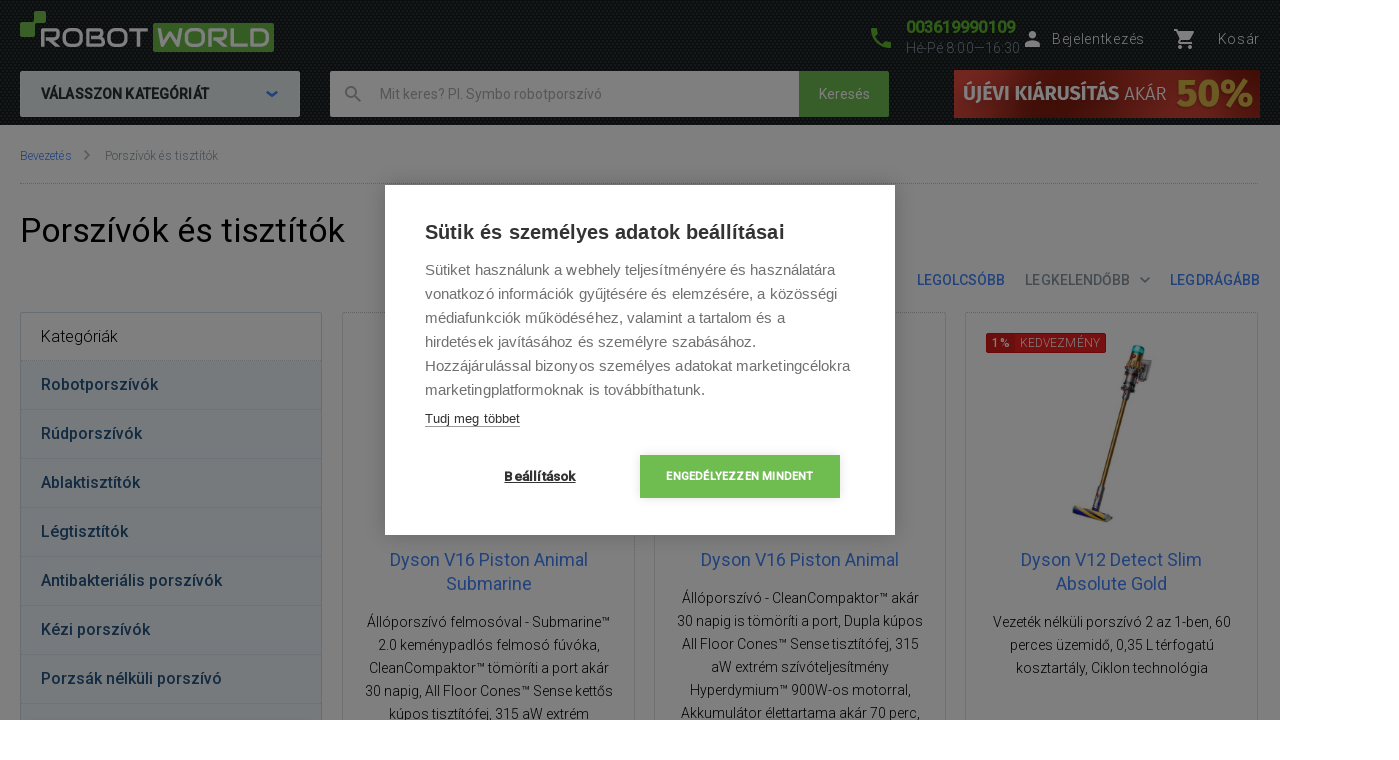

--- FILE ---
content_type: text/html; charset=UTF-8
request_url: https://www.robotworld.hu/porszivok-es-tisztitok
body_size: 21055
content:
<!DOCTYPE html>
<!--[if IE 8 ]><html lang="cs" class="ie8 no-js"><![endif]-->
<!--[if IE 9 ]><html lang="cs" class="ie9 no-js"><![endif]-->
<!--[if (gt IE 9)|!(IE)]><!--><html lang="cs" class="no-js"><!--<![endif]-->
	<head>
		<meta charset="utf-8" />
        <!--[if IE]><meta http-equiv="X-UA-Compatible" content="IE=edge,chrome=1" /><![endif]-->
		<meta name="description" content="" />
		<meta name="keywords" content="" />
		<meta name="viewport" content="width=device-width, initial-scale=1.0, minimum-scale=1.0, maximum-scale=1.0, user-scalable=0" />
		
		<title>Porszívók és tisztítók | RobotWorld.hu</title>
		<link rel="stylesheet" href="https://fonts.googleapis.com/css?family=Roboto:300,400,500,400italic&amp;subset=latin,latin-ext" />
		<link rel="stylesheet" href="/css/style.css?v=4" media="screen" />
		<link rel="stylesheet" href="/css/styleRW.css?v=18696692a90f73e566c01adaa3a39183" media="screen" />
		<link rel="stylesheet" href="/css/print.css?v=1" media="print" />
        <link rel="stylesheet" href="/libraries/jquery-ui/jquery-ui.css" />
		<link rel="shortcut icon" href="/favicon.ico?v=1" />
		<script>document.documentElement.className = document.documentElement.className.replace('no-js', 'js');</script>
        <script type="text/javascript" src="/js/javascript.js?v=6"></script>

        
		

        <style>
            @media (min-width: 1320px) {
                .b-steps__icon {
                    width: 180px;
                }
            }
        </style>

		<!-- Google Tag Manager -->
		<script>(function(w,d,s,l,i){ w[l]=w[l]||[];w[l].push( { 'gtm.start':
		new Date().getTime(),event:'gtm.js' } );var f=d.getElementsByTagName(s)[0],
		j=d.createElement(s),dl=l!='dataLayer'?'&l='+l:'';j.async=true;j.src=
		'https://www.googletagmanager.com/gtm.js?id='+i+dl;f.parentNode.insertBefore(j,f);
		})(window,document,'script','dataLayer',"GTM-KN83PLB");</script>
		<!-- End Google Tag Manager -->

    </head>
	<body>
		<!-- Google Tag Manager (noscript) -->
		<noscript><iframe src="https://www.googletagmanager.com/ns.html?id=GTM-KN83PLB"
		height="0" width="0" style="display:none;visibility:hidden"></iframe></noscript>
		<!-- End Google Tag Manager (noscript) -->

		

        <script>
			window.fbAsyncInit = function() {
				FB.init({
					appId      : '737757116377586',
					xfbml      : true,
					version    : 'v2.7'
				});
			};

			(function(d, s, id) {
				var js, fjs = d.getElementsByTagName(s)[0];
				if (d.getElementById(id)) return;
				js = d.createElement(s); js.id = id;
				js.src = "//connect.facebook.net/cs_CZ/sdk.js";
				fjs.parentNode.insertBefore(js, fjs);
			}(document, 'script', 'facebook-jssdk'));
		</script>


<script type="text/javascript">

window.dataLayer = window.dataLayer || [];
window.dataLayer.push({
    'code' : {
        'v' : '2.1'
    },
    'page' : {
        'currencyCode' : "HUF",
        'locale' : "hu_HU",
        'title' : "Porszívók és tisztítók",
        'fullPath' : null
    },
    'session' : {
        'ip' : "172.71.1.185",
        'machine': null,
        'application': null
    }
});

window.dataLayer.push({
    "page.type": "list",
    "page.kind": "list",
    "page.trail": "Porszívók és tisztítók",
    "page.list": {
        "pageNumber": 1,
        "filters": {
            "JSON": null
        },
        "sorting": "sell"
    }
});

window.dataLayer.push({
    "impression": {
        "products": [
            {
                "id": "ID6621",
                "name": "Dyson V16 Piston Animal Submarine",
                "price": 326693.0,
                "fullPrice": 414900.0,
                "pocketPrice": 414900.0,
                "tax": 88207.0,
                "brand": "Dyson",
                "category": "Porszívók és tisztítók/Rúdporszívók/Dyson",
                "variant": "undefined",
                "rating": null,
                "available": "skladem",
                "list": "Product list",
                "position": 1
            },
            {
                "id": "ID6619",
                "name": "Dyson V16 Piston Animal",
                "price": 291260.0,
                "fullPrice": 369900.0,
                "pocketPrice": 369900.0,
                "tax": 78640.0,
                "brand": "Dyson",
                "category": "Porszívók és tisztítók/Rúdporszívók/Dyson",
                "variant": "undefined",
                "rating": null,
                "available": "skladem",
                "list": "Product list",
                "position": 2
            },
            {
                "id": "ID5232",
                "name": "Dyson V12 Detect Slim Absolute Gold",
                "price": 212520.0,
                "fullPrice": 272900.0,
                "pocketPrice": 269900.0,
                "tax": 60380.0,
                "brand": "Dyson",
                "category": "Porszívók és tisztítók/Rúdporszívók/Dyson",
                "variant": "undefined",
                "rating": null,
                "available": "skladem",
                "list": "Product list",
                "position": 3
            },
            {
                "id": "ID5444",
                "name": "Xiaomi Robot Vacuum X20+",
                "price": 114172.0,
                "fullPrice": 193990.0,
                "pocketPrice": 144999.0,
                "tax": 79818.0,
                "brand": "Xiaomi",
                "category": "Porszívók és tisztítók/Robotporszívók/Xiaomi",
                "variant": "undefined",
                "rating": null,
                "available": "skladem",
                "list": "Product list",
                "position": 4
            },
            {
                "id": "ID5241",
                "name": "Roidmi EVE Max - white",
                "price": 82676.0,
                "fullPrice": 207900.0,
                "pocketPrice": 104999.0,
                "tax": 125224.0,
                "brand": "Roidmi",
                "category": "Porszívók és tisztítók/Robotporszívók/Roidmi",
                "variant": "undefined",
                "rating": "4/5",
                "available": "skladem",
                "list": "Product list",
                "position": 5
            },
            {
                "id": "ID3047",
                "name": "Sencor SVC 8936TI",
                "price": 41567.0,
                "fullPrice": 73480.0,
                "pocketPrice": 52790.0,
                "tax": 31913.0,
                "brand": "Sencor",
                "category": "Porszívók és tisztítók/Rúdporszívók/Sencor",
                "variant": "undefined",
                "rating": null,
                "available": "skladem",
                "list": "Product list",
                "position": 6
            },
            {
                "id": "ID5220",
                "name": "iRobot Roomba Combo j5 (5178)",
                "price": 223543.0,
                "fullPrice": 283900.0,
                "pocketPrice": 283900.0,
                "tax": 60357.0,
                "brand": "iRobot",
                "category": "Porszívók és tisztítók/Robotporszívók/iRobot/Roomba",
                "variant": "undefined",
                "rating": null,
                "available": "skladem",
                "list": "Product list",
                "position": 7
            },
            {
                "id": "ID5385",
                "name": "Sencor SVC 9829WH 3v1",
                "price": 94480.0,
                "fullPrice": 145490.0,
                "pocketPrice": 119990.0,
                "tax": 51010.0,
                "brand": "Sencor",
                "category": "Porszívók és tisztítók/Rúdporszívók/Sencor",
                "variant": "undefined",
                "rating": null,
                "available": "skladem",
                "list": "Product list",
                "position": 8
            },
            {
                "id": "ID5111",
                "name": "Sencor SVC 7522WH",
                "price": 38236.0,
                "fullPrice": 65700.0,
                "pocketPrice": 48560.0,
                "tax": 27464.0,
                "brand": "Sencor",
                "category": "Porszívók és tisztítók/Rúdporszívók/Sencor",
                "variant": "undefined",
                "rating": "4/5",
                "available": "skladem",
                "list": "Product list",
                "position": 9
            },
            {
                "id": "ID5014",
                "name": "Sencor SRV 9385WH",
                "price": 118024.0,
                "fullPrice": 199990.0,
                "pocketPrice": 149890.0,
                "tax": 81966.0,
                "brand": "Sencor",
                "category": "Porszívók és tisztítók/Robotporszívók/Sencor",
                "variant": "undefined",
                "rating": null,
                "available": "skladem",
                "list": "Product list",
                "position": 10
            },
            {
                "id": "ID5225",
                "name": "iRobot Roomba Combo j5+ (j557840)",
                "price": 271646.0,
                "fullPrice": 344990.0,
                "pocketPrice": 344990.0,
                "tax": 73344.0,
                "brand": "iRobot",
                "category": "Porszívók és tisztítók/Robotporszívók/iRobot/Roomba",
                "variant": "undefined",
                "rating": null,
                "available": "skladem",
                "list": "Product list",
                "position": 11
            },
            {
                "id": "ID5214",
                "name": "Hobot Legee D8 + LuLu",
                "price": 275583.0,
                "fullPrice": 379990.0,
                "pocketPrice": 349990.0,
                "tax": 104407.0,
                "brand": "Hobot",
                "category": "Porszívók és tisztítók/Robotporszívók/Robot felmosók",
                "variant": "undefined",
                "rating": null,
                "available": "skladem",
                "list": "Product list",
                "position": 12
            },
            {
                "id": "ID5160",
                "name": "iRobot Roomba Combo i5+ Neutral",
                "price": 110235.0,
                "fullPrice": 249990.0,
                "pocketPrice": 139999.0,
                "tax": 139755.0,
                "brand": "iRobot",
                "category": "Porszívók és tisztítók/Robotporszívók/iRobot/Roomba",
                "variant": "undefined",
                "rating": null,
                "available": "skladem",
                "list": "Product list",
                "position": 13
            },
            {
                "id": "ID5141",
                "name": "Sencor SRV 9185BK",
                "price": 118102.0,
                "fullPrice": 154990.0,
                "pocketPrice": 149990.0,
                "tax": 36888.0,
                "brand": "Sencor",
                "category": "Porszívók és tisztítók/Robotporszívók/Sencor",
                "variant": "undefined",
                "rating": null,
                "available": "skladem",
                "list": "Product list",
                "position": 14
            },
            {
                "id": "ID5135",
                "name": "Sencor SRV 9120BK",
                "price": 94480.0,
                "fullPrice": 126990.0,
                "pocketPrice": 119990.0,
                "tax": 32510.0,
                "brand": "Sencor",
                "category": "Porszívók és tisztítók/Robotporszívók/Sencor",
                "variant": "undefined",
                "rating": null,
                "available": "skladem",
                "list": "Product list",
                "position": 15
            },
            {
                "id": "ID5128",
                "name": "iRobot Roomba Combo j9+ (c9758)",
                "price": 433063.0,
                "fullPrice": 549990.0,
                "pocketPrice": 549990.0,
                "tax": 116927.0,
                "brand": "iRobot",
                "category": "Porszívók és tisztítók/Robotporszívók/iRobot/Roomba",
                "variant": "undefined",
                "rating": null,
                "available": "skladem",
                "list": "Product list",
                "position": 16
            },
            {
                "id": "ID5112",
                "name": "Sencor SVC 0725BK 4v1",
                "price": 82669.0,
                "fullPrice": 119990.0,
                "pocketPrice": 104990.0,
                "tax": 37321.0,
                "brand": "Sencor",
                "category": "Porszívók és tisztítók/Rúdporszívók/Sencor",
                "variant": "undefined",
                "rating": null,
                "available": "skladem",
                "list": "Product list",
                "position": 17
            },
            {
                "id": "ID4621",
                "name": "iRobot Roomba Combo j7+",
                "price": 314953.0,
                "fullPrice": 499990.0,
                "pocketPrice": 399990.0,
                "tax": 185037.0,
                "brand": "iRobot",
                "category": "Porszívók és tisztítók/Robotporszívók/iRobot/Roomba",
                "variant": "undefined",
                "rating": null,
                "available": "skladem",
                "list": "Product list",
                "position": 18
            },
            {
                "id": "ID4620",
                "name": "iRobot Roomba Combo j7",
                "price": 165354.0,
                "fullPrice": 319900.0,
                "pocketPrice": 209999.0,
                "tax": 154546.0,
                "brand": "iRobot",
                "category": "Porszívók és tisztítók/Robotporszívók/iRobot/Roomba",
                "variant": "undefined",
                "rating": null,
                "available": "skladem",
                "list": "Product list",
                "position": 19
            },
            {
                "id": "ID4494",
                "name": "Hobot Legee D7",
                "price": 204717.0,
                "fullPrice": 259990.0,
                "pocketPrice": 259990.0,
                "tax": 55273.0,
                "brand": "Hobot",
                "category": "Porszívók és tisztítók/Robotporszívók/Robot felmosók",
                "variant": "undefined",
                "rating": null,
                "available": "skladem",
                "list": "Product list",
                "position": 20
            },
            {
                "id": "ID2554",
                "name": "Hobot Legee 669",
                "price": 141724.0,
                "fullPrice": 179990.0,
                "pocketPrice": 179990.0,
                "tax": 38266.0,
                "brand": "Hobot",
                "category": "Porszívók és tisztítók/Robotporszívók/Robot felmosók",
                "variant": "undefined",
                "rating": null,
                "available": "skladem",
                "list": "Product list",
                "position": 21
            },
            {
                "id": "ID6410",
                "name": "Roborock Q10 VF+ - fekete",
                "price": 106354.0,
                "fullPrice": 213090.0,
                "pocketPrice": 135070.0,
                "tax": 106736.0,
                "brand": "Roborock",
                "category": "Porszívók és tisztítók/Robotporszívók/Roborock",
                "variant": "undefined",
                "rating": null,
                "available": "skladem",
                "list": "Product list",
                "position": 22
            },
            {
                "id": "ID5970",
                "name": "Xiaomi Robot Vacuum X20 MAX EU",
                "price": 141732.0,
                "fullPrice": 258990.0,
                "pocketPrice": 179999.0,
                "tax": 117259.0,
                "brand": "Xiaomi",
                "category": "Porszívók és tisztítók/Robotporszívók/Xiaomi",
                "variant": "undefined",
                "rating": null,
                "available": "skladem",
                "list": "Product list",
                "position": 23
            },
            {
                "id": "ID6584",
                "name": "Dreame R20 Ultra Aquacycle",
                "price": 142441.0,
                "fullPrice": 180900.0,
                "pocketPrice": 180900.0,
                "tax": 38459.0,
                "brand": "Dreame",
                "category": "Porszívók és tisztítók/Rúdporszívók/Dreame",
                "variant": "undefined",
                "rating": null,
                "available": "skladem",
                "list": "Product list",
                "position": 24
            }
        ]
    }
});





</script>


        <p class="m-accessibility">
			<a title="Přejít k obsahu (Klávesová zkratka: Alt + 2)" accesskey="2" href="#main">Přejít k obsahu</a>
			<span class="hide">|</span>
			<a href="#m-main">Přejít k hlavnímu menu</a>
			<span class="hide">|</span>
			<a href="#f-search">Přejít k vyhledávání</a>
		</p>

        <div id="header" class="header">

			<div class="row-main">
					<p class="header__logo">
						<a href="/">
							<span class="header__logo__svg">
								<svg id="robotworld_logo.svg" xmlns="https://www.w3.org/2000/svg" width="254" height="41" viewBox="0 0 254 41">
                                    <title>RobotWorld</title>
                                    <rect id="green_big" data-name="green big" fill="#6bb945" stroke="#9f5a98" stroke-width="0" x="133" y="12" width="121" height="29" rx="2" ry="2"></rect>
                                    <path id="RobotWorld" fill-rule="evenodd" fill="#ffffff" d="M409,35.993v3.015a8.006,8.006,0,0,1-.593,3.1,7.329,7.329,0,0,1-4.135,4.042,8.271,8.271,0,0,1-3.12.584h-9.189a1.63,1.63,0,0,1-1.579-1.018,1.576,1.576,0,0,1-.134-0.669V29.943a1.52,1.52,0,0,1,.134-0.65,1.938,1.938,0,0,1,.354-0.546,1.65,1.65,0,0,1,.546-0.358,1.775,1.775,0,0,1,.679-0.132h9.189a8.271,8.271,0,0,1,3.12.584,7.548,7.548,0,0,1,2.489,1.6,7.353,7.353,0,0,1,1.646,2.45A8.006,8.006,0,0,1,409,35.993Zm-3.4,3.015V35.993a5.06,5.06,0,0,0-.316-1.79,3.928,3.928,0,0,0-.919-1.385,4.157,4.157,0,0,0-1.407-.9,5.057,5.057,0,0,0-1.809-.311h-7.5V43.38h7.5a5.061,5.061,0,0,0,1.809-.311,3.958,3.958,0,0,0,2.326-2.271A5.061,5.061,0,0,0,405.6,39.008ZM387.771,43.38v3.355H372.265a1.785,1.785,0,0,1-1.234-.481,1.774,1.774,0,0,1-.364-0.537,1.732,1.732,0,0,1-.115-0.669V28.256h3.388V43.38h13.831Zm-19.832,3.355h-5.264l-7.093-6.04h-2.45V37.34h7.695a3.783,3.783,0,0,0,1.178-.264,2.709,2.709,0,0,0,.909-0.575,2.461,2.461,0,0,0,.6-0.867,3.152,3.152,0,0,0,.2-1.168V32.356a1.055,1.055,0,0,0-.067-0.433,0.517,0.517,0,0,0-.182-0.217,0.482,0.482,0,0,0-.239-0.085,1.81,1.81,0,0,0-.23-0.009H351.773V46.735h-3.4V29.943a1.676,1.676,0,0,1,.124-0.65,1.968,1.968,0,0,1,.364-0.546,1.741,1.741,0,0,1,1.225-.49H363a4.2,4.2,0,0,1,1.924.405,4.064,4.064,0,0,1,1.283,1.018,3.95,3.95,0,0,1,.7,1.329,4.559,4.559,0,0,1,.22,1.319v2.139a6.779,6.779,0,0,1-.287,2.054,5.9,5.9,0,0,1-.775,1.593,5.833,5.833,0,0,1-1.139,1.178,6.433,6.433,0,0,1-1.34.8,6.717,6.717,0,0,1-1.417.462,6.829,6.829,0,0,1-1.34.141ZM345.006,35.729v3.534a8,8,0,0,1-.584,3.1,7.278,7.278,0,0,1-4.116,4.052,8.269,8.269,0,0,1-3.12.575h-4.6a8.288,8.288,0,0,1-3.13-.575,7.342,7.342,0,0,1-2.488-1.6,7.451,7.451,0,0,1-1.647-2.45,8.006,8.006,0,0,1-.593-3.1V35.729a8.075,8.075,0,0,1,.593-3.1,7.411,7.411,0,0,1,1.647-2.441,7.507,7.507,0,0,1,2.488-1.611,8.284,8.284,0,0,1,3.13-.575h4.6a8.265,8.265,0,0,1,3.12.575,7.368,7.368,0,0,1,2.479,1.611,7.237,7.237,0,0,1,1.637,2.441A8.071,8.071,0,0,1,345.006,35.729Zm-3.4,3.534V35.729a4.637,4.637,0,0,0-.325-1.79,3.931,3.931,0,0,0-.9-1.385,4,4,0,0,0-1.4-.886,5,5,0,0,0-1.8-.32h-4.6a5.066,5.066,0,0,0-1.818.32,4.127,4.127,0,0,0-1.407.886,4.069,4.069,0,0,0-.91,1.385,4.832,4.832,0,0,0-.316,1.79v3.534a4.918,4.918,0,0,0,.316,1.8,4.03,4.03,0,0,0,.91,1.376,4.126,4.126,0,0,0,1.407.886,4.87,4.87,0,0,0,1.818.32h4.575a4.855,4.855,0,0,0,1.809-.32,4.126,4.126,0,0,0,1.407-.886,3.9,3.9,0,0,0,.91-1.376A4.719,4.719,0,0,0,341.608,39.263ZM322.551,28.256l-3.139,17.319a1.679,1.679,0,0,1-.469.886,1.729,1.729,0,0,1-.881.481,1.792,1.792,0,0,1-1.024-.123,1.7,1.7,0,0,1-.756-0.641L310.07,36.106l-6.25,10.073a1.571,1.571,0,0,1-.613.584,1.8,1.8,0,0,1-.832.2,1.684,1.684,0,0,1-1.666-1.385l-3.158-17.319h3.455l2.259,12.2,5.35-8.424a1.642,1.642,0,0,1,.613-0.584,1.822,1.822,0,0,1,.842-0.207,1.771,1.771,0,0,1,.814.207,1.745,1.745,0,0,1,.622.584l5.341,8.424,2.249-12.2h3.455Zm-34.888,0v3.355h-7.494V46.735h-3.4V31.611h-7.5V28.256h18.4ZM267.6,35.729v3.534a8,8,0,0,1-.584,3.1,7.29,7.29,0,0,1-1.637,2.45,7.369,7.369,0,0,1-2.469,1.6,8.358,8.358,0,0,1-3.13.575h-4.6a8.288,8.288,0,0,1-3.13-.575,7.356,7.356,0,0,1-2.489-1.6,7.439,7.439,0,0,1-1.636-2.45,7.83,7.83,0,0,1-.6-3.1V35.729a7.9,7.9,0,0,1,.6-3.1,7.4,7.4,0,0,1,1.636-2.441,7.522,7.522,0,0,1,2.489-1.611,8.284,8.284,0,0,1,3.13-.575h4.6a8.354,8.354,0,0,1,3.13.575,7.537,7.537,0,0,1,2.469,1.611,7.252,7.252,0,0,1,1.637,2.441A8.071,8.071,0,0,1,267.6,35.729Zm-3.4,3.534V35.729a4.832,4.832,0,0,0-.316-1.79,4.081,4.081,0,0,0-.909-1.385,4,4,0,0,0-1.4-.886,5.036,5.036,0,0,0-1.8-.32h-4.6a5.075,5.075,0,0,0-1.819.32,4.147,4.147,0,0,0-1.407.886,4.218,4.218,0,0,0-.909,1.385,4.812,4.812,0,0,0-.316,1.79v3.534a4.9,4.9,0,0,0,.316,1.8,3.925,3.925,0,0,0,2.316,2.262,4.879,4.879,0,0,0,1.819.32h4.575a4.916,4.916,0,0,0,1.819-.32,4.327,4.327,0,0,0,1.407-.886,4.042,4.042,0,0,0,.909-1.376A4.918,4.918,0,0,0,264.2,39.263Zm-19.248,2.77v0.641A4.57,4.57,0,0,1,244.735,44a3.78,3.78,0,0,1-.7,1.31,4.051,4.051,0,0,1-1.283,1.018,4.2,4.2,0,0,1-1.924.405H227.918a1.778,1.778,0,0,1-.679-0.132,1.916,1.916,0,0,1-.546-0.349,1.623,1.623,0,0,1-.363-0.537,1.719,1.719,0,0,1-.125-0.669V29.943a1.659,1.659,0,0,1,.125-0.65,1.7,1.7,0,0,1,1.588-1.037H239.3a4.449,4.449,0,0,1,1.349.226,4.033,4.033,0,0,1,1.34.7,3.849,3.849,0,0,1,1.034,1.253,3.963,3.963,0,0,1,.412,1.894v0.631a6.752,6.752,0,0,1-.3,1.913,6.137,6.137,0,0,1-.967,1.941,5.97,5.97,0,0,1,1.072.839,5.474,5.474,0,0,1,.89,1.131,6.331,6.331,0,0,1,.6,1.461A6.938,6.938,0,0,1,244.956,42.033Zm-3.408.613V42.033a3.238,3.238,0,0,0-.2-1.178,2.665,2.665,0,0,0-.593-0.9,2.407,2.407,0,0,0-.919-0.575,3.4,3.4,0,0,0-1.187-.2h-7.686V35.8h6.155a3.4,3.4,0,0,0,1.186-.2,2.406,2.406,0,0,0,.919-0.575,2.519,2.519,0,0,0,.584-0.9,3.236,3.236,0,0,0,.211-1.178V32.327a0.636,0.636,0,0,0-.718-0.716h-9.7V43.38H240.83a1.877,1.877,0,0,0,.22-0.009,0.553,0.553,0,0,0,.24-0.075,0.6,0.6,0,0,0,.182-0.217A0.911,0.911,0,0,0,241.548,42.645Zm-18.674-6.916v3.534a8.006,8.006,0,0,1-.593,3.1,7.146,7.146,0,0,1-1.637,2.45,7.4,7.4,0,0,1-2.479,1.6,8.251,8.251,0,0,1-3.13.575h-4.6a8.273,8.273,0,0,1-3.12-.575,7.246,7.246,0,0,1-2.488-1.6,7.451,7.451,0,0,1-1.647-2.45,8,8,0,0,1-.584-3.1V35.729a8.071,8.071,0,0,1,.584-3.1,7.39,7.39,0,0,1,4.135-4.052,8.269,8.269,0,0,1,3.12-.575h4.6a8.247,8.247,0,0,1,3.13.575,7.571,7.571,0,0,1,2.479,1.611,7.108,7.108,0,0,1,1.637,2.441A8.075,8.075,0,0,1,222.874,35.729Zm-3.407,3.534V35.729a4.811,4.811,0,0,0-.326-1.79,4.042,4.042,0,0,0-.9-1.385,4.147,4.147,0,0,0-1.407-.886,4.931,4.931,0,0,0-1.8-.32h-4.6a5.06,5.06,0,0,0-1.809.32,4.147,4.147,0,0,0-1.407.886,3.953,3.953,0,0,0-.909,1.385,4.831,4.831,0,0,0-.325,1.79v3.534a4.918,4.918,0,0,0,.325,1.8,3.915,3.915,0,0,0,.909,1.376,4.145,4.145,0,0,0,1.407.886,4.862,4.862,0,0,0,1.809.32h4.585a4.855,4.855,0,0,0,1.809-.32,4.126,4.126,0,0,0,1.407-.886,3.888,3.888,0,0,0,.909-1.376A4.9,4.9,0,0,0,219.467,39.263Zm-18.9,7.472h-5.254l-7.093-6.04h-2.45V37.34h7.7a3.778,3.778,0,0,0,1.168-.264,2.859,2.859,0,0,0,.919-0.575,2.316,2.316,0,0,0,.593-0.867,2.958,2.958,0,0,0,.211-1.168V32.356a0.923,0.923,0,0,0-.067-0.433,0.6,0.6,0,0,0-.182-0.217,0.564,0.564,0,0,0-.239-0.085,1.966,1.966,0,0,0-.23-0.009H184.407V46.735H181V29.943a1.685,1.685,0,0,1,.134-0.65,1.771,1.771,0,0,1,.364-0.546,1.714,1.714,0,0,1,.536-0.358,1.83,1.83,0,0,1,.689-0.132h12.912a4.259,4.259,0,0,1,1.924.405,3.923,3.923,0,0,1,1.273,1.018,3.978,3.978,0,0,1,.708,1.329,4.593,4.593,0,0,1,.23,1.319v2.139a6.768,6.768,0,0,1-.3,2.054,6.191,6.191,0,0,1-.785,1.593,5.32,5.32,0,0,1-1.129,1.178,7,7,0,0,1-1.34.8,6.826,6.826,0,0,1-1.407.462,7.087,7.087,0,0,1-1.35.141Z" transform="translate(-160 -11)"></path>
                                    <path fill="#74bf50" fill-rule="evenodd" stroke="#9f5a98" stroke-width="0" id="green_shapes" data-name="green shapes" d="M184,23h-7a2,2,0,0,0-2,2V35a2,2,0,0,1-2,2H162a2,2,0,0,1-2-2V24a2,2,0,0,1,2-2h10a2,2,0,0,0,2-2V13a2,2,0,0,1,2-2h8a2,2,0,0,1,2,2v8A2,2,0,0,1,184,23Z" transform="translate(-160 -11)"></path>
                                </svg>
							</span>
						</a>
					</p>

				<p class="header__contact">
					<a href="tel:003619990109">
						<span class="icon icon--phone"></span>
						<span class="header__contact__phone">003619990109</span>
					</a>
					<span class="header__contact__time">
                        Hé-Pé 8:00—16:30
                    </span>
				</p>

                    <div class="b-profile">
                        <a href="/ajax/form-login" class="b-profile__link fancybox__form fancybox__form--small" rel="nofollow">
                            <span class="icon icon--person"></span>
                            <span class="b-profile__name">Bejelentkezés</span>
                        </a>
                    </div>

				<div class="b-basket">
					<a href="https://www.robotworld.hu/kosar" class="b-basket__link">
						<span class="icon icon--cart"></span>
						<span class="b-basket__amount"></span>
						<span class="b-profile__name">Kosár</span>
					</a>
				</div>

				<div class="header__bottom">
                    <div id="m-main" class="m-main">
                        <div class="m-main__mobile" aria-hidden="true">
                            <div class="m-main__mobile__item">
                                <a href="#" class="m-main__mobile__link m-main__mobile__toggle">
                                    Termékek
                                    <span class="icon icon--chevron-down"></span>
                                </a>
                            </div>
                            <div class="m-main__mobile__item">
                                <a href="https://www.robotworld.hu/a-vasarlasrol" class="m-main__mobile__link">
                                    A vásárlásról
                                </a>
                            </div>
                        </div>
                        <div class="m-main__category btn js-menu">
                            <span class="btn__text">
                                Válasszon kategóriát
                                <span class="icon icon--chevron-down"></span>
                            </span>
                        </div>
    <ul class="m-main__list js-menu-list">
        <li class="m-main__item m-main__item--submenu">
            <a href="/porszivok-es-tisztitok" class="m-main__link">
                <span class="m-main__inner">
                    Porszívók és tisztítók
                </span>
            </a>
            <div class="m-submenu">
                <div class="m-submenu__top">
                    <ul class="m-submenu__list">

                        <li class="m-submenu__item">
                            <span class="m-submenu__wrap">

                                <span class="m-submenu__content">
                                    <img src="https://images.robotworld.hu/menu/menu_76.png" width="37" style="float: left; margin-right: 10px" />
                                    <div style="float: left">
                                        <a href="/robotporszivok"><strong style="margin-top: 5px">Robotporszívók</strong></a>

                                        <a href="/2az1-ben-robotporszivo-es-felmoso">2 az 1-ben porszívó és felmosó</a>
                                        <a href="/porszivozasra">Porszívózásra</a>
                                        <a href="/feltorlesre">Feltörlésre</a>
                                    </div>
                                    <div style="clear: left"></div>
                                </span>



                                <span class="m-submenu__content">
                                    <img src="https://images.robotworld.hu/menu/menu_11.png" width="37" style="float: left; margin-right: 10px" />
                                    <div style="float: left">
                                        <a href="/rudporszivok"><strong style="margin-top: 5px">Rúdporszívók</strong></a>

                                        <a href="/rudporszivok-klasszikus">Klasszikus</a>
                                        <a href="/rudporszivok-felmosoval">Felmosóval</a>
                                        <a href="/rudporszivok-goz">Gőz</a>
                                    </div>
                                    <div style="clear: left"></div>
                                </span>



                                <span class="m-submenu__content">
                                    <img src="https://images.robotworld.hu/menu/menu_12.png" width="37" style="float: left; margin-right: 10px" />
                                    <div style="float: left">
                                        <a href="/robot-ablaktisztitok"><strong style="margin-top: 5px">Ablaktisztítók</strong></a>

                                        <a href="/ablaktisztitok-robot">Robot</a>
                                        <a href="/kezi-ablaktisztitok">Kézi</a>
                                    </div>
                                    <div style="clear: left"></div>
                                </span>



                                <span class="m-submenu__content">
                                    <img src="https://images.robotworld.hu/menu/menu_13.png" width="37" style="float: left; margin-right: 10px" />
                                    <div style="float: left">
                                        <a href="/legtisztitok"><strong style="margin-top: 5px">Légtisztítók</strong></a>

                                    </div>
                                    <div style="clear: left"></div>
                                </span>



                                <span class="m-submenu__content">
                                    <img src="https://images.robotworld.hu/menu/menu_26.png" width="37" style="float: left; margin-right: 10px" />
                                    <div style="float: left">
                                        <a href="/antibakterialis-porszivok"><strong style="margin-top: 5px">Antibakteriális porszívók</strong></a>

                                    </div>
                                    <div style="clear: left"></div>
                                </span>

                            </span>
                        </li>
                        <li class="m-submenu__item">
                            <span class="m-submenu__wrap">


                                <span class="m-submenu__content">
                                    <img src="https://images.robotworld.hu/menu/menu_57.png" width="37" style="float: left; margin-right: 10px" />
                                    <div style="float: left">
                                        <a href="/kezi-porszivok"><strong style="margin-top: 5px">Kézi porszívók</strong></a>

                                        <a href="/kezi-akkumulatoros-porszivok">Akkumulátoros</a>
                                        <a href="/kezi-autoporszivok">Autóporszívók</a>
                                        <a href="/kezi-ablaktisztitok">Ablakokra</a>
                                    </div>
                                    <div style="clear: left"></div>
                                </span>



                                <span class="m-submenu__content">
                                    <img src="https://images.robotworld.hu/menu/menu_72.png" width="37" style="float: left; margin-right: 10px" />
                                    <div style="float: left">
                                        <a href="/porzsak-nelkuli-porszivo"><strong style="margin-top: 5px">Porzsák nélküli porszívó</strong></a>

                                    </div>
                                    <div style="clear: left"></div>
                                </span>



                                <span class="m-submenu__content">
                                    <img src="https://images.robotworld.hu/menu/menu_81.png" width="37" style="float: left; margin-right: 10px" />
                                    <div style="float: left">
                                        <a href="/tobbfunkcios-porszivok"><strong style="margin-top: 5px">Többfunkciós porszívók</strong></a>

                                    </div>
                                    <div style="clear: left"></div>
                                </span>



                                <span class="m-submenu__content">
                                    <img src="https://images.robotworld.hu/menu/menu_51.png" width="37" style="float: left; margin-right: 10px" />
                                    <div style="float: left">
                                        <a href="/kiegeszitok"><strong style="margin-top: 5px">Kiegészítők</strong></a>

                                        <a href="/kiegeszitok-robotporszivok">Robotporszívók</a>
                                        <a href="/kiegeszitok-mopok">Robot felmosók</a>
                                        <a href="/kiegeszitok-rudporszivok">Rúdporszívók</a>
                                        <a href="/kiegeszitok-antibakterialis-porszivok">Antibakteriális porszívók</a>
                                        <a href="/tartozekok-ablaktisztitok">Ablaktisztítók</a>
                                        <a href="/tartozekok-legtisztitokhoz">Légtisztítók</a>
                                    </div>
                                    <div style="clear: left"></div>
                                </span>


                            </span>
                        </li>

                    </ul>
                    
                    <a href="/porszivok-es-tisztitok" class="m-submenu__banner">
                        <img src="https://images.robotworld.hu/category/cat403_vysavače.png" width="300" height="500" alt="">
                    </a>
                    
                </div>
                <ul class="m-submenu__items">
                    <li class="m-submenu__item-logo">
                        <img src="https://images.robotworld.hu/logo_6265.jpg" alt="Xiaomi" width="85" title="Xiaomi">
                    </li>
                    <li class="m-submenu__item-logo">
                        <img src="https://images.robotworld.hu/logo_16130.jpg" alt="Dreame" width="85" title="Dreame">
                    </li>
                    <li class="m-submenu__item-logo">
                        <img src="https://images.robotworld.hu/logo_14506.jpg" alt="Roborock" width="85" title="Roborock">
                    </li>
                    <li class="m-submenu__item-logo">
                        <img src="https://images.robotworld.hu/logo_2796.jpg" alt="Hoover" width="85" title="Hoover">
                    </li>
                    <li class="m-submenu__item-logo">
                        <img src="https://images.robotworld.hu/logo_5957.jpg" alt="Tesla" width="85" title="Tesla">
                    </li>
                    <li class="m-submenu__item-logo">
                        <img src="https://images.robotworld.hu/logo_8224.jpg" alt="Concept" width="85" title="Concept">
                    </li>
                    <li class="m-submenu__item-logo">
                        <img src="https://images.robotworld.hu/logo_602.jpg" alt="Ecovacs" width="85" title="Ecovacs">
                    </li>
                </ul>
            </div>
        </li>
        <li class="m-main__item m-main__item--submenu">
            <a href="/intelligens-kert-es-medence" class="m-main__link">
                <span class="m-main__inner">
                    Intelligens kert és medence
                </span>
            </a>
            <div class="m-submenu">
                <div class="m-submenu__top">
                    <ul class="m-submenu__list">

                        <li class="m-submenu__item">
                            <span class="m-submenu__wrap">

                                <span class="m-submenu__content">
                                    <img src="https://images.robotworld.hu/menu/menu_14.png" width="37" style="float: left; margin-right: 10px" />
                                    <div style="float: left">
                                        <a href="/funyirok"><strong style="margin-top: 5px">Fűnyírók</strong></a>

                                        <a href="/robot-funyirok">Robot fűnyírók</a>
                                        <a href="/akkumulatoros-funyirok">Akkumulátoros fűnyírók</a>
                                    </div>
                                    <div style="clear: left"></div>
                                </span>



                                <span class="m-submenu__content">
                                    <img src="https://images.robotworld.hu/menu/menu_15.png" width="37" style="float: left; margin-right: 10px" />
                                    <div style="float: left">
                                        <a href="/medence-porszivok"><strong style="margin-top: 5px">Medence porszívók</strong></a>

                                        <a href="/robot-medence-porszivok">Robot</a>
                                        <a href="/felautomata-medence-porszivok">Félautomata</a>
                                        <a href="/akkumulatoros-medence-porszivok">Akkumulátoros</a>
                                        <a href="/kezi-medence-porszivok">Kézi</a>
                                    </div>
                                    <div style="clear: left"></div>
                                </span>



                                <span class="m-submenu__content">
                                    <img src="https://images.robotworld.hu/menu/menu_16.png" width="37" style="float: left; margin-right: 10px" />
                                    <div style="float: left">
                                        <a href="/cerpadla-a-domaci-vodarny"><strong style="margin-top: 5px">Szivattyúk</strong></a>

                                        <a href="/zahradni-cerpadla">Szivattyúk</a>
                                        <a href="/domaci-vodarny">Házi vízművek</a>
                                    </div>
                                    <div style="clear: left"></div>
                                </span>



                                <span class="m-submenu__content">
                                    <img src="https://images.robotworld.hu/menu/menu_62.png" width="37" style="float: left; margin-right: 10px" />
                                    <div style="float: left">
                                        <a href="/szolinatorok"><strong style="margin-top: 5px">Szolinátorok</strong></a>

                                    </div>
                                    <div style="clear: left"></div>
                                </span>

                            </span>
                        </li>
                        <li class="m-submenu__item">
                            <span class="m-submenu__wrap">


                                <span class="m-submenu__content">
                                    <img src="https://images.robotworld.hu/menu/menu_17.png" width="37" style="float: left; margin-right: 10px" />
                                    <div style="float: left">
                                        <a href="/kerti-eszkozok"><strong style="margin-top: 5px">Kerti eszközök</strong></a>

                                        <a href="/porszivok-es-lombfuvok">Porszívók és lombfúvók</a>
                                        <a href="/magasnyomasu-mosok">Magasnyomású mosók</a>
                                        <a href="/smart-system">Smart System</a>
                                        <a href="/akkumulatoros-ollok-es-fureszek">Akkumulátoros ollók és fűrészek</a>
                                        <a href="/gyeplazito">Gyeplazító</a>
                                        <a href="/szorokocsik">Szórókocsik</a>
                                        <a href="/locsolok-es-esztetk">Locsolók és esőztetők</a>
                                    </div>
                                    <div style="clear: left"></div>
                                </span>



                                <span class="m-submenu__content">
                                    <img src="https://images.robotworld.hu/menu/menu_18.png" width="37" style="float: left; margin-right: 10px" />
                                    <div style="float: left">
                                        <a href="/kerti-kiegeszitok"><strong style="margin-top: 5px">Kerti kiegészítők</strong></a>

                                        <a href="/kesztyu">Kesztyű</a>
                                        <a href="/zahradni-prislusenstvi-nastenny-box-na-hadici">Falra szerelhető tömlődobozok</a>
                                        <a href="/zahradni-prislusenstvi-hadice">Tömlők </a>
                                        <a href="/kerti-kiegeszitok-akkumulatorok">Akkumulátorok és töltők</a>
                                        <a href="/elektromos-rovarcsapdak">Rovarcsapdák</a>
                                    </div>
                                    <div style="clear: left"></div>
                                </span>



                                <span class="m-submenu__content">
                                    <img src="https://images.robotworld.hu/menu/menu_71.png" width="37" style="float: left; margin-right: 10px" />
                                    <div style="float: left">
                                        <a href="/medence-tartozekok"><strong style="margin-top: 5px">Medence kiegészítők</strong></a>

                                        <a href="/viz-teszterek">Víz teszterek</a>
                                        <a href="/medencekemia">Medencekémia</a>
                                    </div>
                                    <div style="clear: left"></div>
                                </span>


                            </span>
                        </li>

                    </ul>
                    
                    <a href="/funyirok" class="m-submenu__banner">
                        <img src="https://images.robotworld.hu/category/cat692_HU-sekačky.png" width="300" height="500" alt="">
                    </a>
                    
                </div>
                <ul class="m-submenu__items">
                    <li class="m-submenu__item-logo">
                        <img src="https://images.robotworld.hu/logo_9081.jpg" alt="Nature 2" width="85" title="Nature 2">
                    </li>
                    <li class="m-submenu__item-logo">
                        <img src="https://images.robotworld.hu/logo_1455.jpg" alt="ROBOT WORLD" width="85" title="ROBOT WORLD">
                    </li>
                    <li class="m-submenu__item-logo">
                        <img src="https://images.robotworld.hu/logo_10312.jpg" alt="Kärcher" width="85" title="Kärcher">
                    </li>
                    <li class="m-submenu__item-logo">
                        <img src="https://images.robotworld.hu/logo_16135.jpg" alt="Aiper" width="85" title="Aiper">
                    </li>
                    <li class="m-submenu__item-logo">
                        <img src="https://images.robotworld.hu/logo_611.jpg" alt="Belrobotics" width="85" title="Belrobotics">
                    </li>
                    <li class="m-submenu__item-logo">
                        <img src="https://images.robotworld.hu/logo_16122.jpg" alt="Mammotion" width="85" title="Mammotion">
                    </li>
                    <li class="m-submenu__item-logo">
                        <img src="https://images.robotworld.hu/logo_14266.jpg" alt="Bestway" width="85" title="Bestway">
                    </li>
                </ul>
            </div>
        </li>
        <li class="m-main__item m-main__item--submenu">
            <a href="/okos-jatekok-es-szorakozas" class="m-main__link">
                <span class="m-main__inner">
                    Okos játékok és szórakozás
                </span>
            </a>
            <div class="m-submenu">
                <div class="m-submenu__top">
                    <ul class="m-submenu__list">

                        <li class="m-submenu__item">
                            <span class="m-submenu__wrap">

                                <span class="m-submenu__content">
                                    <img src="https://images.robotworld.hu/menu/menu_19.png" width="37" style="float: left; margin-right: 10px" />
                                    <div style="float: left">
                                        <a href="/robot-jatekok"><strong style="margin-top: 5px">Robot játékok</strong></a>

                                        <a href="/szorakoztato-robotjatekok">Szórakoztató </a>
                                        <a href="/intelligens-jatekok">Oktató</a>
                                        <a href="/iskolak-szamara">Iskolák számára</a>
                                    </div>
                                    <div style="clear: left"></div>
                                </span>



                                <span class="m-submenu__content">
                                    <img src="https://images.robotworld.hu/menu/menu_21.png" width="37" style="float: left; margin-right: 10px" />
                                    <div style="float: left">
                                        <a href="/dronok"><strong style="margin-top: 5px">Drónok</strong></a>

                                        <a href="/quadrokopterek">Quadrokopterek</a>
                                    </div>
                                    <div style="clear: left"></div>
                                </span>



                                <span class="m-submenu__content">
                                    <img src="https://images.robotworld.hu/menu/menu_22.png" width="37" style="float: left; margin-right: 10px" />
                                    <div style="float: left">
                                        <a href="/outdoor-kamerak"><strong style="margin-top: 5px">Outdoor kamerák</strong></a>

                                    </div>
                                    <div style="clear: left"></div>
                                </span>



                                <span class="m-submenu__content">
                                    <img src="https://images.robotworld.hu/menu/menu_48.png" width="37" style="float: left; margin-right: 10px" />
                                    <div style="float: left">
                                        <a href="/elektromos-rollerek"><strong style="margin-top: 5px">Elektromos rollerek</strong></a>

                                    </div>
                                    <div style="clear: left"></div>
                                </span>



                                <span class="m-submenu__content">
                                    <img src="https://images.robotworld.hu/menu/menu_49.png" width="37" style="float: left; margin-right: 10px" />
                                    <div style="float: left">
                                        <a href="/elektromos-kerekparok"><strong style="margin-top: 5px">Elektromos kerékpárok</strong></a>

                                    </div>
                                    <div style="clear: left"></div>
                                </span>

                            </span>
                        </li>
                        <li class="m-submenu__item">
                            <span class="m-submenu__wrap">


                                <span class="m-submenu__content">
                                    <img src="https://images.robotworld.hu/menu/menu_68.png" width="37" style="float: left; margin-right: 10px" />
                                    <div style="float: left">
                                        <a href="/3d-szkennerek"><strong style="margin-top: 5px">3D szkennerek</strong></a>

                                    </div>
                                    <div style="clear: left"></div>
                                </span>



                                <span class="m-submenu__content">
                                    <img src="https://images.robotworld.hu/menu/menu_67.jpg" width="37" style="float: left; margin-right: 10px" />
                                    <div style="float: left">
                                        <a href="/allvanyok-es-stabilizatorok"><strong style="margin-top: 5px">Állványok és stabilizátorok</strong></a>

                                    </div>
                                    <div style="clear: left"></div>
                                </span>



                                <span class="m-submenu__content">
                                    <img src="https://images.robotworld.hu/menu/menu_59.png" width="37" style="float: left; margin-right: 10px" />
                                    <div style="float: left">
                                        <a href="/elektromos-robogok"><strong style="margin-top: 5px">Elektromos robogók</strong></a>

                                    </div>
                                    <div style="clear: left"></div>
                                </span>



                                <span class="m-submenu__content">
                                    <img src="https://images.robotworld.hu/menu/menu_63.png" width="37" style="float: left; margin-right: 10px" />
                                    <div style="float: left">
                                        <a href="/virtualis-valosag-szemuvegek"><strong style="margin-top: 5px">Virtuális valóság szemüvegek</strong></a>

                                    </div>
                                    <div style="clear: left"></div>
                                </span>



                                <span class="m-submenu__content">
                                    <img src="https://images.robotworld.hu/menu/menu_77.png" width="37" style="float: left; margin-right: 10px" />
                                    <div style="float: left">
                                        <a href="/vezetek-nelkuli-fejfulhallgatok"><strong style="margin-top: 5px">Vezeték nélküli fej-fülhallgatók</strong></a>

                                    </div>
                                    <div style="clear: left"></div>
                                </span>


                            </span>
                        </li>

                    </ul>
                    
                    <a href="/elektromos-rollerek" class="m-submenu__banner">
                        <img src="https://images.robotworld.hu/category/cat663_koloběžky.png" width="300" height="500" alt="">
                    </a>
                    
                </div>
                <ul class="m-submenu__items">
                    <li class="m-submenu__item-logo">
                        <img src="https://images.robotworld.hu/logo_7010.jpg" alt="Abilix" width="85" title="Abilix">
                    </li>
                    <li class="m-submenu__item-logo">
                        <img src="https://images.robotworld.hu/logo_8224.jpg" alt="Concept" width="85" title="Concept">
                    </li>
                    <li class="m-submenu__item-logo">
                        <img src="https://images.robotworld.hu/logo_14777.jpg" alt="CUBE1" width="85" title="CUBE1">
                    </li>
                    <li class="m-submenu__item-logo">
                        <img src="https://images.robotworld.hu/logo_7764.jpg" alt="TTS" width="85" title="TTS">
                    </li>
                    <li class="m-submenu__item-logo">
                        <img src="https://images.robotworld.hu/logo_7806.jpg" alt="Tender Leaf Toys" width="85" title="Tender Leaf Toys">
                    </li>
                    <li class="m-submenu__item-logo">
                        <img src="https://images.robotworld.hu/logo_3805.jpg" alt="MaDe" width="85" title="MaDe">
                    </li>
                    <li class="m-submenu__item-logo">
                        <img src="https://images.robotworld.hu/logo_16148.png" alt="3Doodler" width="85" title="3Doodler">
                    </li>
                </ul>
            </div>
        </li>
        <li class="m-main__item m-main__item--submenu">
            <a href="/intelligens-egeszseg" class="m-main__link">
                <span class="m-main__inner">
                    Intelligens egészség
                </span>
            </a>
            <div class="m-submenu">
                <div class="m-submenu__top">
                    <ul class="m-submenu__list">

                        <li class="m-submenu__item">
                            <span class="m-submenu__wrap">

                                <span class="m-submenu__content">
                                    <img src="https://images.robotworld.hu/menu/menu_46.png" width="37" style="float: left; margin-right: 10px" />
                                    <div style="float: left">
                                        <a href="/levegokezeles"><strong style="margin-top: 5px">Levegőkezelés</strong></a>

                                        <a href="/legtisztitok">Légtisztítók</a>
                                        <a href="/parasitok">Párásítók</a>
                                        <a href="/paramentesitk">Páramentesítők</a>
                                        <a href="/ventilator">Ventilátor</a>
                                        <a href="/leghutok">Léghűtők</a>
                                        <a href="/legkondicionalok">Légkondiciónálók</a>
                                        <a href="/forrolevego-ventilatorok">Forrólevegő ventilátorok</a>
                                        <a href="/aroma-diffuzorok">Aroma diffúzorok</a>
                                    </div>
                                    <div style="clear: left"></div>
                                </span>



                                <span class="m-submenu__content">
                                    <img src="https://images.robotworld.hu/menu/menu_26.png" width="37" style="float: left; margin-right: 10px" />
                                    <div style="float: left">
                                        <a href="/antibakterialis-porszivok"><strong style="margin-top: 5px">Antibakteriális porszívók</strong></a>

                                    </div>
                                    <div style="clear: left"></div>
                                </span>



                                <span class="m-submenu__content">
                                    <img src="https://images.robotworld.hu/menu/menu_27.png" width="37" style="float: left; margin-right: 10px" />
                                    <div style="float: left">
                                        <a href="/erintes-nelkuli-homerok"><strong style="margin-top: 5px">Érintés nélküli hőmérők</strong></a>

                                    </div>
                                    <div style="clear: left"></div>
                                </span>



                                <span class="m-submenu__content">
                                    <img src="https://www.robotworld.hu//img/menu_default.png" width="37" style="float: left; margin-right: 10px" />
                                    <div style="float: left">
                                        <a href="/egeszsegugyi-meromuszerek"><strong style="margin-top: 5px">Egészségügyi mérőműszerek</strong></a>

                                        <a href="/vernyomasmerok">Vérnyomásmérők</a>
                                        <a href="/oximeterek">Oximéterek</a>
                                        <a href="/glukometerek">Glükométerek</a>
                                    </div>
                                    <div style="clear: left"></div>
                                </span>



                                <span class="m-submenu__content">
                                    <img src="https://images.robotworld.hu/menu/menu_92.png" width="37" style="float: left; margin-right: 10px" />
                                    <div style="float: left">
                                        <a href="/masszirozo-gepek"><strong style="margin-top: 5px">Masszírozó gépek</strong></a>

                                    </div>
                                    <div style="clear: left"></div>
                                </span>



                                <span class="m-submenu__content">
                                    <img src="https://www.robotworld.hu//img/menu_default.png" width="37" style="float: left; margin-right: 10px" />
                                    <div style="float: left">
                                        <a href="/lahve-a-hrnky"><strong style="margin-top: 5px">Palackok és bögrék</strong></a>

                                    </div>
                                    <div style="clear: left"></div>
                                </span>

                            </span>
                        </li>
                        <li class="m-submenu__item">
                            <span class="m-submenu__wrap">


                                <span class="m-submenu__content">
                                    <img src="https://images.robotworld.hu/menu/menu_44.png" width="37" style="float: left; margin-right: 10px" />
                                    <div style="float: left">
                                        <a href="/testapolas"><strong style="margin-top: 5px">Testápolás</strong></a>

                                        <a href="/ipl-szortelenitok">IPL szőrtelenítők</a>
                                        <a href="/kozmetikai-tükrök">Kozmetikai tükrök</a>
                                        <a href="/elektromos-fogkefek">Elektromos fogkefék</a>
                                    </div>
                                    <div style="clear: left"></div>
                                </span>



                                <span class="m-submenu__content">
                                    <img src="https://images.robotworld.hu/menu/menu_56.png" width="37" style="float: left; margin-right: 10px" />
                                    <div style="float: left">
                                        <a href="/haj-es-szakallapolas"><strong style="margin-top: 5px">Haj és szakállápolás</strong></a>

                                        <a href="/hajszarito">Hajszárító</a>
                                        <a href="/korkefes-hajformazo">Körkefés hajformázó</a>
                                        <a href="/hajvasalo">Hajvasaló</a>
                                        <a href="/haj-szakall-es-szrnyirok">Szőrnyírók</a>
                                    </div>
                                    <div style="clear: left"></div>
                                </span>



                                <span class="m-submenu__content">
                                    <img src="https://images.robotworld.hu/menu/menu_52.png" width="37" style="float: left; margin-right: 10px" />
                                    <div style="float: left">
                                        <a href="/babaapolas"><strong style="margin-top: 5px">Babaápolás</strong></a>

                                        <a href="/bebirok">Bébiőrök</a>
                                        <a href="/legzesfigyelk">Légzésfigyelők</a>
                                        <a href="/mellszivok">Mellszívók</a>
                                    </div>
                                    <div style="clear: left"></div>
                                </span>



                                <span class="m-submenu__content">
                                    <img src="https://images.robotworld.hu/menu/menu_24.png" width="37" style="float: left; margin-right: 10px" />
                                    <div style="float: left">
                                        <a href="/merlegek"><strong style="margin-top: 5px">Mérlegek</strong></a>

                                    </div>
                                    <div style="clear: left"></div>
                                </span>



                                <span class="m-submenu__content">
                                    <img src="https://images.robotworld.hu/menu/menu_64.png" width="37" style="float: left; margin-right: 10px" />
                                    <div style="float: left">
                                        <a href="/sterilizalok"><strong style="margin-top: 5px">Sterilizálók</strong></a>

                                        <a href="/sterilizalok-mobiltelefon-sterilizalo">Mobiltelefon sterilizáló</a>
                                    </div>
                                    <div style="clear: left"></div>
                                </span>



                                <span class="m-submenu__content">
                                    <img src="https://images.robotworld.hu/menu/menu_90.png" width="37" style="float: left; margin-right: 10px" />
                                    <div style="float: left">
                                        <a href="/okosgyrk"><strong style="margin-top: 5px">Okosgyűrűk</strong></a>

                                    </div>
                                    <div style="clear: left"></div>
                                </span>


                            </span>
                        </li>

                    </ul>
                    
                    <a href="/levegokezeles" class="m-submenu__banner">
                        <img src="https://images.robotworld.hu/category/cat694_vzduch.png" width="300" height="500" alt="">
                    </a>
                    
                </div>
                <ul class="m-submenu__items">
                    <li class="m-submenu__item-logo">
                        <img src="https://images.robotworld.hu/logo_8597.jpg" alt="Dyson" width="85" title="Dyson">
                    </li>
                    <li class="m-submenu__item-logo">
                        <img src="https://images.robotworld.hu/logo_8224.jpg" alt="Concept" width="85" title="Concept">
                    </li>
                    <li class="m-submenu__item-logo">
                        <img src="https://images.robotworld.hu/logo_11861.png" alt="Stadler Form" width="85" title="Stadler Form">
                    </li>
                    <li class="m-submenu__item-logo">
                        <img src="https://images.robotworld.hu/logo_16162.jpg" alt="Venta" width="85" title="Venta">
                    </li>
                    <li class="m-submenu__item-logo">
                        <img src="https://images.robotworld.hu/logo_5957.jpg" alt="Tesla" width="85" title="Tesla">
                    </li>
                    <li class="m-submenu__item-logo">
                        <img src="https://images.robotworld.hu/logo_15247.jpg" alt="Owlet" width="85" title="Owlet">
                    </li>
                    <li class="m-submenu__item-logo">
                        <img src="https://images.robotworld.hu/logo_16159.png" alt="Rohnson" width="85" title="Rohnson">
                    </li>
                </ul>
            </div>
        </li>
        <li class="m-main__item m-main__item--submenu">
            <a href="/robotikus-konyha" class="m-main__link">
                <span class="m-main__inner">
                    Robotikus konyha
                </span>
            </a>
            <div class="m-submenu">
                <div class="m-submenu__top">
                    <ul class="m-submenu__list">

                        <li class="m-submenu__item">
                            <span class="m-submenu__wrap">

                                <span class="m-submenu__content">
                                    <img src="https://images.robotworld.hu/menu/menu_28.png" width="37" style="float: left; margin-right: 10px" />
                                    <div style="float: left">
                                        <a href="/konyhai-robotok"><strong style="margin-top: 5px">Konyhai robotok</strong></a>

                                        <a href="/konyhai-robotok-vigan">Vigan</a>
                                    </div>
                                    <div style="clear: left"></div>
                                </span>



                                <span class="m-submenu__content">
                                    <img src="https://images.robotworld.hu/menu/menu_39.png" width="37" style="float: left; margin-right: 10px" />
                                    <div style="float: left">
                                        <a href="/tobbfunkcios-fazekak"><strong style="margin-top: 5px">Többfunkciós fazekak</strong></a>

                                    </div>
                                    <div style="clear: left"></div>
                                </span>



                                <span class="m-submenu__content">
                                    <img src="https://images.robotworld.hu/menu/menu_29.png" width="37" style="float: left; margin-right: 10px" />
                                    <div style="float: left">
                                        <a href="/fozorobotok"><strong style="margin-top: 5px">Főzőrobotok</strong></a>

                                        <a href="/fozorobotok-eta">ETA</a>
                                        <a href="/concept_974">Concept</a>
                                    </div>
                                    <div style="clear: left"></div>
                                </span>



                                <span class="m-submenu__content">
                                    <img src="https://images.robotworld.hu/menu/menu_30.png" width="37" style="float: left; margin-right: 10px" />
                                    <div style="float: left">
                                        <a href="/forrolevegos-fritozok"><strong style="margin-top: 5px">Forrólevegős fritőzök</strong></a>

                                    </div>
                                    <div style="clear: left"></div>
                                </span>



                                <span class="m-submenu__content">
                                    <img src="https://images.robotworld.hu/menu/menu_89.png" width="37" style="float: left; margin-right: 10px" />
                                    <div style="float: left">
                                        <a href="/befz-automata"><strong style="margin-top: 5px">Befőző automata</strong></a>

                                    </div>
                                    <div style="clear: left"></div>
                                </span>



                                <span class="m-submenu__content">
                                    <img src="https://images.robotworld.hu/menu/menu_31.png" width="37" style="float: left; margin-right: 10px" />
                                    <div style="float: left">
                                        <a href="/elektromos-grillek"><strong style="margin-top: 5px">Elektromos grillek</strong></a>

                                    </div>
                                    <div style="clear: left"></div>
                                </span>



                                <span class="m-submenu__content">
                                    <img src="https://images.robotworld.hu/menu/menu_43.png" width="37" style="float: left; margin-right: 10px" />
                                    <div style="float: left">
                                        <a href="/facsarok"><strong style="margin-top: 5px">Facsarók</strong></a>

                                        <a href="/kuvings">Kuvings</a>
                                    </div>
                                    <div style="clear: left"></div>
                                </span>



                                <span class="m-submenu__content">
                                    <img src="https://images.robotworld.hu/menu/menu_45.png" width="37" style="float: left; margin-right: 10px" />
                                    <div style="float: left">
                                        <a href="/kavefozok"><strong style="margin-top: 5px">Kávéfőzők</strong></a>

                                    </div>
                                    <div style="clear: left"></div>
                                </span>



                                <span class="m-submenu__content">
                                    <img src="https://images.robotworld.hu/menu/menu_83.png" width="37" style="float: left; margin-right: 10px" />
                                    <div style="float: left">
                                        <a href="/jegkeszitk"><strong style="margin-top: 5px">Jégkészítők</strong></a>

                                    </div>
                                    <div style="clear: left"></div>
                                </span>

                            </span>
                        </li>
                        <li class="m-submenu__item">
                            <span class="m-submenu__wrap">


                                <span class="m-submenu__content">
                                    <img src="https://images.robotworld.hu/menu/menu_50.png" width="37" style="float: left; margin-right: 10px" />
                                    <div style="float: left">
                                        <a href="/mixerek"><strong style="margin-top: 5px">Mixerek</strong></a>

                                    </div>
                                    <div style="clear: left"></div>
                                </span>



                                <span class="m-submenu__content">
                                    <img src="https://images.robotworld.hu/menu/menu_87.png" width="37" style="float: left; margin-right: 10px" />
                                    <div style="float: left">
                                        <a href="/aszalogepek"><strong style="margin-top: 5px">Aszalógépek</strong></a>

                                    </div>
                                    <div style="clear: left"></div>
                                </span>



                                <span class="m-submenu__content">
                                    <img src="https://images.robotworld.hu/menu/menu_55.png" width="37" style="float: left; margin-right: 10px" />
                                    <div style="float: left">
                                        <a href="/sage"><strong style="margin-top: 5px">Sage</strong></a>

                                    </div>
                                    <div style="clear: left"></div>
                                </span>



                                <span class="m-submenu__content">
                                    <img src="https://images.robotworld.hu/menu/menu_58.png" width="37" style="float: left; margin-right: 10px" />
                                    <div style="float: left">
                                        <a href="/kontakt-grillek"><strong style="margin-top: 5px">Kontakt grillek</strong></a>

                                    </div>
                                    <div style="clear: left"></div>
                                </span>



                                <span class="m-submenu__content">
                                    <img src="https://images.robotworld.hu/menu/menu_69.png" width="37" style="float: left; margin-right: 10px" />
                                    <div style="float: left">
                                        <a href="/pizzasut"><strong style="margin-top: 5px">Pizzasütő</strong></a>

                                    </div>
                                    <div style="clear: left"></div>
                                </span>



                                <span class="m-submenu__content">
                                    <img src="https://images.robotworld.hu/menu/menu_78.png" width="37" style="float: left; margin-right: 10px" />
                                    <div style="float: left">
                                        <a href="/elektromos-reszelk"><strong style="margin-top: 5px">Elektromos reszelők</strong></a>

                                    </div>
                                    <div style="clear: left"></div>
                                </span>



                                <span class="m-submenu__content">
                                    <img src="https://images.robotworld.hu/menu/menu_79.png" width="37" style="float: left; margin-right: 10px" />
                                    <div style="float: left">
                                        <a href="/husdaralok"><strong style="margin-top: 5px">Húsdarálók</strong></a>

                                    </div>
                                    <div style="clear: left"></div>
                                </span>



                                <span class="m-submenu__content">
                                    <img src="https://images.robotworld.hu/menu/menu_84.png" width="37" style="float: left; margin-right: 10px" />
                                    <div style="float: left">
                                        <a href="/kulteri-kandallok"><strong style="margin-top: 5px">Kültéri kandallók</strong></a>

                                    </div>
                                    <div style="clear: left"></div>
                                </span>


                            </span>
                        </li>

                    </ul>
                    
                    <a href="/robotikus-konyha" class="m-submenu__banner">
                        <img src="https://images.robotworld.hu/category/cat648_kuchyn.png" width="300" height="500" alt="">
                    </a>
                    
                </div>
                <ul class="m-submenu__items">
                    <li class="m-submenu__item-logo">
                        <img src="https://images.robotworld.hu/logo_2795.jpg" alt="Sencor" width="85" title="Sencor">
                    </li>
                    <li class="m-submenu__item-logo">
                        <img src="https://images.robotworld.hu/logo_5957.jpg" alt="Tesla" width="85" title="Tesla">
                    </li>
                    <li class="m-submenu__item-logo">
                        <img src="https://images.robotworld.hu/logo_8973.jpg" alt="BOSCH" width="85" title="BOSCH">
                    </li>
                    <li class="m-submenu__item-logo">
                        <img src="https://images.robotworld.hu/logo_8224.jpg" alt="Concept" width="85" title="Concept">
                    </li>
                    <li class="m-submenu__item-logo">
                        <img src="https://images.robotworld.hu/logo_11401.jpg" alt="SOGO" width="85" title="SOGO">
                    </li>
                    <li class="m-submenu__item-logo">
                        <img src="https://images.robotworld.hu/logo_2666.jpg" alt="ETA" width="85" title="ETA">
                    </li>
                    <li class="m-submenu__item-logo">
                        <img src="https://images.robotworld.hu/logo_15937.jpg" alt="Sage" width="85" title="Sage">
                    </li>
                </ul>
            </div>
        </li>
        <li class="m-main__item m-main__item--submenu">
            <a href="/erintes-nelkuli-haztartas" class="m-main__link">
                <span class="m-main__inner">
                    Érintés nélküli háztartás
                </span>
            </a>
            <div class="m-submenu">
                <div class="m-submenu__top">
                    <ul class="m-submenu__list">

                        <li class="m-submenu__item">
                            <span class="m-submenu__wrap">

                                <span class="m-submenu__content">
                                    <img src="https://images.robotworld.hu/menu/menu_32.png" width="37" style="float: left; margin-right: 10px" />
                                    <div style="float: left">
                                        <a href="/erintes-nelkuli-szemetkosarak"><strong style="margin-top: 5px">Érintés nélküli szemétkosarak</strong></a>

                                    </div>
                                    <div style="clear: left"></div>
                                </span>



                                <span class="m-submenu__content">
                                    <img src="https://images.robotworld.hu/menu/menu_33.png" width="37" style="float: left; margin-right: 10px" />
                                    <div style="float: left">
                                        <a href="/erintes-nelkuli-adagolok"><strong style="margin-top: 5px">Érintés nélküli adagolók</strong></a>

                                    </div>
                                    <div style="clear: left"></div>
                                </span>

                            </span>
                        </li>
                        <li class="m-submenu__item">
                            <span class="m-submenu__wrap">


                                <span class="m-submenu__content">
                                    <img src="https://images.robotworld.hu/menu/menu_34.png" width="37" style="float: left; margin-right: 10px" />
                                    <div style="float: left">
                                        <a href="/fertotlenito-allvanyok"><strong style="margin-top: 5px">Fertőtlenítő állványok</strong></a>

                                    </div>
                                    <div style="clear: left"></div>
                                </span>


                            </span>
                        </li>

                    </ul>
                    
                    <a href="/erintes-nelkuli-haztartas" class="m-submenu__banner">
                        <img src="https://images.robotworld.hu/category/cat149_bezdotyková-domácnost.png" width="300" height="500" alt="">
                    </a>
                    
                </div>
                <ul class="m-submenu__items">
                    <li class="m-submenu__item-logo">
                        <img src="https://images.robotworld.hu/logo_11056.jpg" alt="Lamart" width="85" title="Lamart">
                    </li>
                    <li class="m-submenu__item-logo">
                        <img src="https://images.robotworld.hu/logo_6265.jpg" alt="Xiaomi" width="85" title="Xiaomi">
                    </li>
                    <li class="m-submenu__item-logo">
                        <img src="https://images.robotworld.hu/logo_608.jpg" alt="Helpmation" width="85" title="Helpmation">
                    </li>
                    <li class="m-submenu__item-logo">
                        <img src="https://images.robotworld.hu/logo_4967.jpg" alt="Symbo" width="85" title="Symbo">
                    </li>
                    <li class="m-submenu__item-logo">
                        <img src="https://images.robotworld.hu/logo_3198.jpg" alt="HiMAXX" width="85" title="HiMAXX">
                    </li>
                    <li class="m-submenu__item-logo">
                        <img src="https://images.robotworld.hu/logo_5511.jpg" alt="Simplehuman" width="85" title="Simplehuman">
                    </li>
                    <li class="m-submenu__item-logo">
                        <img src="https://images.robotworld.hu/logo_10186.jpg" alt="Borovka Rental" width="85" title="Borovka Rental">
                    </li>
                </ul>
            </div>
        </li>
        <li class="m-main__item m-main__item--submenu">
            <a href="/okos-otthon" class="m-main__link">
                <span class="m-main__inner">
                    Okos otthon
                </span>
            </a>
            <div class="m-submenu">
                <div class="m-submenu__top">
                    <ul class="m-submenu__list">

                        <li class="m-submenu__item">
                            <span class="m-submenu__wrap">

                                <span class="m-submenu__content">
                                    <img src="https://images.robotworld.hu/menu/menu_35.png" width="37" style="float: left; margin-right: 10px" />
                                    <div style="float: left">
                                        <a href="/biztonsag"><strong style="margin-top: 5px">Biztonság</strong></a>

                                        <a href="/kamerak">Kamerák</a>
                                        <a href="/erzekelok-es-szenzorok">Érzékelők és szenzorok</a>
                                    </div>
                                    <div style="clear: left"></div>
                                </span>



                                <span class="m-submenu__content">
                                    <img src="https://images.robotworld.hu/menu/menu_37.png" width="37" style="float: left; margin-right: 10px" />
                                    <div style="float: left">
                                        <a href="/vilagitas"><strong style="margin-top: 5px">Világítás</strong></a>

                                    </div>
                                    <div style="clear: left"></div>
                                </span>



                                <span class="m-submenu__content">
                                    <img src="https://images.robotworld.hu/menu/menu_47.png" width="37" style="float: left; margin-right: 10px" />
                                    <div style="float: left">
                                        <a href="/meteorologiai-allomas"><strong style="margin-top: 5px">Meteorológiai állomás</strong></a>

                                    </div>
                                    <div style="clear: left"></div>
                                </span>



                                <span class="m-submenu__content">
                                    <img src="https://images.robotworld.hu/menu/menu_24.png" width="37" style="float: left; margin-right: 10px" />
                                    <div style="float: left">
                                        <a href="/merlegek"><strong style="margin-top: 5px">Mérlegek</strong></a>

                                    </div>
                                    <div style="clear: left"></div>
                                </span>



                                <span class="m-submenu__content">
                                    <img src="https://images.robotworld.hu/menu/menu_65.png" width="37" style="float: left; margin-right: 10px" />
                                    <div style="float: left">
                                        <a href="/napelemek"><strong style="margin-top: 5px">Napelemek</strong></a>

                                    </div>
                                    <div style="clear: left"></div>
                                </span>



                                <span class="m-submenu__content">
                                    <img src="https://images.robotworld.hu/menu/menu_66.png" width="37" style="float: left; margin-right: 10px" />
                                    <div style="float: left">
                                        <a href="/toltallomasok"><strong style="margin-top: 5px">Töltőállomások</strong></a>

                                    </div>
                                    <div style="clear: left"></div>
                                </span>



                                <span class="m-submenu__content">
                                    <img src="https://images.robotworld.hu/menu/menu_60.png" width="37" style="float: left; margin-right: 10px" />
                                    <div style="float: left">
                                        <a href="/smartpet"><strong style="margin-top: 5px">SmartPet</strong></a>

                                        <a href="/automata-tapadagolok">Automata tápadagolók</a>
                                        <a href="/szokkutak">Szökőkutak</a>
                                        <a href="/macska-wc">Macska WC</a>
                                        <a href="/szrapolas">Szőrápolás</a>
                                        <a href="/jatekok-allatoknak">Játékok állatoknak</a>
                                    </div>
                                    <div style="clear: left"></div>
                                </span>

                            </span>
                        </li>
                        <li class="m-submenu__item">
                            <span class="m-submenu__wrap">


                                <span class="m-submenu__content">
                                    <img src="https://images.robotworld.hu/menu/menu_91.png" width="37" style="float: left; margin-right: 10px" />
                                    <div style="float: left">
                                        <a href="/okos-viragcserepek"><strong style="margin-top: 5px">Okos virágcserepek</strong></a>

                                    </div>
                                    <div style="clear: left"></div>
                                </span>



                                <span class="m-submenu__content">
                                    <img src="https://images.robotworld.hu/menu/menu_70.jpg" width="37" style="float: left; margin-right: 10px" />
                                    <div style="float: left">
                                        <a href="/vezerlegysegek"><strong style="margin-top: 5px">Vezérlőegységek</strong></a>

                                    </div>
                                    <div style="clear: left"></div>
                                </span>



                                <span class="m-submenu__content">
                                    <img src="https://images.robotworld.hu/menu/menu_61.png" width="37" style="float: left; margin-right: 10px" />
                                    <div style="float: left">
                                        <a href="/kulso-akkumulatorok"><strong style="margin-top: 5px">Powerbankok</strong></a>

                                    </div>
                                    <div style="clear: left"></div>
                                </span>



                                <span class="m-submenu__content">
                                    <img src="https://images.robotworld.hu/menu/menu_82.png" width="37" style="float: left; margin-right: 10px" />
                                    <div style="float: left">
                                        <a href="/ruhagzolk"><strong style="margin-top: 5px">Ruhagőzölők</strong></a>

                                        <a href="/ruhagzolk-zelmer">Ruhagőzölők Zelmer</a>
                                    </div>
                                    <div style="clear: left"></div>
                                </span>



                                <span class="m-submenu__content">
                                    <img src="https://images.robotworld.hu/menu/menu_85.png" width="37" style="float: left; margin-right: 10px" />
                                    <div style="float: left">
                                        <a href="/radiatorok"><strong style="margin-top: 5px">Radiátorok</strong></a>

                                    </div>
                                    <div style="clear: left"></div>
                                </span>



                                <span class="m-submenu__content">
                                    <img src="https://images.robotworld.hu/menu/menu_86.png" width="37" style="float: left; margin-right: 10px" />
                                    <div style="float: left">
                                        <a href="/konvektorok"><strong style="margin-top: 5px">Konvektorok</strong></a>

                                    </div>
                                    <div style="clear: left"></div>
                                </span>


                            </span>
                        </li>

                    </ul>
                    
                    <a href="/smartpet" class="m-submenu__banner">
                        <img src="https://images.robotworld.hu/category/cat522_smartpet.png" width="300" height="500" alt="">
                    </a>
                    
                </div>
                <ul class="m-submenu__items">
                    <li class="m-submenu__item-logo">
                        <img src="https://images.robotworld.hu/logo_9874.jpg" alt="Huawei" width="85" title="Huawei">
                    </li>
                    <li class="m-submenu__item-logo">
                        <img src="https://images.robotworld.hu/logo_598.jpg" alt="Samsung" width="85" title="Samsung">
                    </li>
                    <li class="m-submenu__item-logo">
                        <img src="https://images.robotworld.hu/logo_6265.jpg" alt="Xiaomi" width="85" title="Xiaomi">
                    </li>
                    <li class="m-submenu__item-logo">
                        <img src="https://images.robotworld.hu/logo_2795.jpg" alt="Sencor" width="85" title="Sencor">
                    </li>
                    <li class="m-submenu__item-logo">
                        <img src="https://images.robotworld.hu/logo_14241.jpg" alt="LAMAX" width="85" title="LAMAX">
                    </li>
                    <li class="m-submenu__item-logo">
                        <img src="https://images.robotworld.hu/logo_16139.jpg" alt="BigBlue" width="85" title="BigBlue">
                    </li>
                    <li class="m-submenu__item-logo">
                        <img src="https://images.robotworld.hu/logo_8597.jpg" alt="Dyson" width="85" title="Dyson">
                    </li>
                </ul>
            </div>
        </li>
        <li class="m-main__item">
            <a href="/kiegeszitok" class="m-main__link">
                <span class="m-main__inner">
                    Kiegészítők
                </span>
            </a>
        </li>
        <li class="m-main__item">
            <a href="/egyeb" class="m-main__link">
                <span class="m-main__inner">
                    Egyéb
                </span>
            </a>
        </li>
    </ul>
                    </div>

                    <form id="f-search" action="/search" class="f-search">
                        <fieldset>
                            <span class="f-search__wrap">
                                <input type="text" name="q" id="search" class="f-search__input" placeholder="Mit keres? Pl. Symbo robotporszívó" value="">
                                <span class="icon icon--search"></span>
                            </span>
                            <button type="submit" class="f-search__submit" title="Keresés">
                                Keresés
                            </button>
                        </fieldset>
                    </form>

                    <a href="/akciok" class="header__toprightbanner">
                        <img src="https://www.robotworld.hu/banner/6943b0f9c9616_rw_hu_maly_Novýrok2026.png" alt="Novýrok2026" width="306" height="48" />
                    </a>
                </div>
			</div>
		</div>

        <div id="main" class="main">
			<div class="row-main">
				<div class="m-breadcrumb m-breadcrumb--border with-guide">
                    <p class="l">
                        <strong class="vhide">Ön itt van::</strong><a href="/" class="m-breadcrumb__link">Bevezetés</a><span class="m-breadcrumb__separator icon icon--arrow-bread"></span>
                        <span class="m-breadcrumb__current">Porszívók és tisztítók</span>
                    </p>
					<p class="m-breadcrumb__back"><a href="#" class="m-breadcrumb__link"><span class="icon icon--arrow-bread-left"></span>Vissza</a></p>
				</div>

                

				<div class="b-annot">
					<div class="b-annot__content" style="max-width: none">
						<h1 class="b-annot__title">Porszívók és tisztítók</h1>
                        <div class="b-annot__desc" id='textkategorie' style="display: none">
							
						</div>
					</div>
					<p class="col-side-fixed__btn">
						<a href="#" class="btn btn--small btn--icon-left">
							<span class="btn__text">
								<span class="btn__icon"><span class="icon icon--filter"></span></span>
								Szűrés
							</span>
						</a>
					</p>
                </div>
                <div class="row">
					<p class="r b-sort">
                        <a href="https://www.robotworld.hu/porszivok-es-tisztitok?sort=rating" class="link b-sort__item">Értékelés alapján</a>
						<a href="https://www.robotworld.hu/porszivok-es-tisztitok?sort=priceasc" class="link b-sort__item">Legolcsóbb</a>
						<a href="https://www.robotworld.hu/porszivok-es-tisztitok?sort=sell" class="link b-sort__item is-active is-desc">Legkelendőbb</a>
						<a href="https://www.robotworld.hu/porszivok-es-tisztitok?sort=pricedsc" class="link b-sort__item">Legdrágább</a>
					</p>
				</div>

				<div class="grid">
					<div class="with-sidebar grid__cell col-content filter-target">
    


    <div class="c-products">

            <ul class="c-products__list">

    <li class="c-products__item">
		<div class="c-products__inner">
			<div class="c-products__top">
				<h2 class="c-products__title">
					<a href="/dyson-v16-dugattyus-allat-tengeralattjaro" class="c-products__link">
						<span class="c-products__img">
							<img src="https://images.robotworld.hu/27700/fototn_27753.jpg" alt="Dyson V16 Piston Animal Submarine" width="180" height="180" />
						</span>
						<span class="c-products__name">Dyson V16 Piston Animal Submarine</span>
					</a>
				</h2>
				<ul class="c-products__description">
                        <li>Állóporszívó felmosóval - Submarine™ 2.0 keménypadlós felmosó fúvóka, CleanCompaktor™ tömöríti a port akár 30 napig, All Floor Cones™ Sense kettős kúpos tisztítófej, 315 aW extrém szívóteljesítmény Hyperdymium™ 900W-os motorral, Akkumulátor üzemideje akár 70 perc, Fejlett hosszú szőr eltávolítási technológia, Automatikus teljesítménybeállítás a padló típusa alapján, LCD kijelző + mobilalkalmazás</li>
				</ul>

			</div>
			<div style="height: 56px; margin: 0 10px -5px 10px">
            </div>
			<div class="c-products__bottom" style="margin-top: 10px">
				<p class="c-products__price">
                    <strong>
                            414 900 Ft
                    </strong>
				</p>

                    &nbsp;

				<p class="c-products__availability">
                        <strong class="c-products__availability__icon c-products__availability__icon--stock">
							<span class="icon icon--check"></span>
							Raktáron
						</strong>
                        <span class="c-products__availability__desc">
                                Elküldjük hétfőn
                        </span>
				</p>
				<p class="stars__wrap">
				</p>
			</div>
			<script type="text/javascript">
                function p6621detail() {
window.dataLayer.push({
    "event": "action.show.products",
    "action": {
        "show": {
            "products": {
                "id": "ID6621",
                "name": "Dyson V16 Piston Animal Submarine",
                "price": 326692.91,
                "fullPrice": 414900.0,
                "pocketPrice": 414900.0,
                "tax": 88207.09,
                "brand": "Dyson",
                "category": "Porszívók és tisztítók/Rúdporszívók/Dyson",
                "variant": "undefined",
                "rating": null,
                "available": "skladem",
                "list": "Product list",
                "position": 1
            }
        }
    }
});
				}
            </script>
		</div>
	</li>
    <li class="c-products__item">
		<div class="c-products__inner">
			<div class="c-products__top">
				<h2 class="c-products__title">
					<a href="/dyson-v16-dugattyus-allat" class="c-products__link">
						<span class="c-products__img">
							<img src="https://images.robotworld.hu/27700/fototn_27744.jpg" alt="Dyson V16 Piston Animal" width="180" height="180" />
						</span>
						<span class="c-products__name">Dyson V16 Piston Animal</span>
					</a>
				</h2>
				<ul class="c-products__description">
                        <li>Állóporszívó - CleanCompaktor™ akár 30 napig is tömöríti a port, Dupla kúpos All Floor Cones™ Sense tisztítófej, 315 aW extrém szívóteljesítmény Hyperdymium™ 900W-os motorral, Akkumulátor élettartama akár 70 perc, Fejlett hosszú szőr eltávolítási technológia, Automatikus teljesítménybeállítás a padló típusának megfelelően, LCD kijelző + mobilalkalmazás</li>
				</ul>

			</div>
			<div style="height: 56px; margin: 0 10px -5px 10px">
            </div>
			<div class="c-products__bottom" style="margin-top: 10px">
				<p class="c-products__price">
                    <strong>
                            369 900 Ft
                    </strong>
				</p>

                    &nbsp;

				<p class="c-products__availability">
                        <strong class="c-products__availability__icon c-products__availability__icon--stock">
							<span class="icon icon--check"></span>
							Raktáron
						</strong>
                        <span class="c-products__availability__desc">
                                Elküldjük hétfőn
                        </span>
				</p>
				<p class="stars__wrap">
				</p>
			</div>
			<script type="text/javascript">
                function p6619detail() {
window.dataLayer.push({
    "event": "action.show.products",
    "action": {
        "show": {
            "products": {
                "id": "ID6619",
                "name": "Dyson V16 Piston Animal",
                "price": 291259.84,
                "fullPrice": 369900.0,
                "pocketPrice": 369900.0,
                "tax": 78640.16,
                "brand": "Dyson",
                "category": "Porszívók és tisztítók/Rúdporszívók/Dyson",
                "variant": "undefined",
                "rating": null,
                "available": "skladem",
                "list": "Product list",
                "position": 2
            }
        }
    }
});
				}
            </script>
		</div>
	</li>
    <li class="c-products__item">
		<script>CountDownTimer("2026","1","18","23","59",0,'timer_' + 5232);</script>
		<div class="c-products__inner">
			<div class="c-products__top">
				<h2 class="c-products__title">
					<a href="/dyson-v12-detect-slim-absolute-gold" class="c-products__link">
						<span class="c-products__img">
							<img src="https://images.robotworld.hu/19400/fototn_19486.jpg" alt="Dyson V12 Detect Slim Absolute Gold" width="180" height="180" />
						</span>
						<span class="c-products__name">Dyson V12 Detect Slim Absolute Gold</span>
					</a>
				</h2>
				<ul class="c-products__description">
                        <li>Vezeték nélküli porszívó 2 az 1-ben, 60 perces üzemidő, 0,35 L térfogatú kosztartály, Ciklon technológia</li>
				</ul>

                <p class="c-products__flags">
					<span class="flag flag--red"><strong>1%</strong>Kedvezmény</span>
				</p>
			</div>
			<div style="height: 56px; margin: 0 10px -5px 10px">
                <div class="dscntStripe">
                    <div class="priceCont">
                        <div class="actionText">
                            Akciós ár
                        </div>
                        <div class="actionPrice">269 900 Ft</div>
                    </div>
                        <div class="infoCounter"><span id="timer_5232" class="dscntCodeTimerWh"></span></div>
                </div>
            </div>
			<div class="c-products__bottom" style="margin-top: 10px">
				<p class="c-products__price">
                    <strong>
                            <span class='strike' style='display: inline'>272 900</span> Ft
                            <span class="price-info" style="margin-top: 0">
                                <span class="info-icon"></span>
                                <span class="popuptext"><span style="font-weight: normal">A beszállító által ajánlott ár.</span><br /><b>Legalacsonyabb ár az elmúlt 30 napban:</b> 157 425 Ft</span>
                            </span>
                    </strong>
				</p>

                    &nbsp;

				<p class="c-products__availability">
                        <strong class="c-products__availability__icon c-products__availability__icon--stock">
							<span class="icon icon--check"></span>
							Raktáron
						</strong>
                        <span class="c-products__availability__desc">
                                Elküldjük hétfőn
                        </span>
				</p>
				<p class="stars__wrap">
				</p>
			</div>
			<script type="text/javascript">
                function p5232detail() {
window.dataLayer.push({
    "event": "action.show.products",
    "action": {
        "show": {
            "products": {
                "id": "ID5232",
                "name": "Dyson V12 Detect Slim Absolute Gold",
                "price": 212519.69,
                "fullPrice": 272900.0,
                "pocketPrice": 269900.0,
                "tax": 60380.31,
                "brand": "Dyson",
                "category": "Porszívók és tisztítók/Rúdporszívók/Dyson",
                "variant": "undefined",
                "rating": null,
                "available": "skladem",
                "list": "Product list",
                "position": 3
            }
        }
    }
});
				}
            </script>
		</div>
	</li>
    <li class="c-products__item">
		<script>CountDownTimer("2026","1","18","23","59",0,'timer_' + 5444);</script>
		<div class="c-products__inner">
			<div class="c-products__top">
				<h2 class="c-products__title">
					<a href="/xiaomi-robot-vacuum-x20" class="c-products__link">
						<span class="c-products__img">
							<img src="https://images.robotworld.hu/20600/fototn_20655.jpg" alt="Xiaomi Robot Vacuum X20+" width="180" height="180" />
						</span>
						<span class="c-products__name">Xiaomi Robot Vacuum X20+</span>
					</a>
				</h2>
				<ul class="c-products__description">
                        <li>Robotporszívó felmosóval - 6000 Pa szívóteljesítmény, nagy sebességű forgó felmosó 180 rpm, akadályérzékelés, lézeres LDS navigáció, alkalmazásvezérlés, 4 tisztítási mód, 4 literes víztartály, öntisztító állomás, automatikus felmosószárítás.</li>
				</ul>

                <p class="c-products__flags">
					<span class="flag flag--red"><strong>25%</strong>Kedvezmény</span>
				</p>
			</div>
			<div style="height: 56px; margin: 0 10px -5px 10px">
                <div class="dscntStripe">
                    <div class="priceCont">
                        <div class="actionText">
                            Akciós ár
                        </div>
                        <div class="actionPrice">144 999 Ft</div>
                    </div>
                        <div class="infoCounter"><span id="timer_5444" class="dscntCodeTimerWh"></span></div>
                </div>
            </div>
			<div class="c-products__bottom" style="margin-top: 10px">
				<p class="c-products__price">
                    <strong>
                            <span class='strike' style='display: inline'>193 990</span> Ft
                            <span class="price-info" style="margin-top: 0">
                                <span class="info-icon"></span>
                                <span class="popuptext"><span style="font-weight: normal">A beszállító által ajánlott ár.</span><br /><b>Legalacsonyabb ár az elmúlt 30 napban:</b> 144 999 Ft</span>
                            </span>
                    </strong>
				</p>

                    &nbsp;

				<p class="c-products__availability">
                        <strong class="c-products__availability__icon c-products__availability__icon--stock">
							<span class="icon icon--check"></span>
							Raktáron
						</strong>
                        <span class="c-products__availability__desc">
                                Elküldjük hétfőn
                        </span>
				</p>
				<p class="stars__wrap">
				</p>
			</div>
			<script type="text/javascript">
                function p5444detail() {
window.dataLayer.push({
    "event": "action.show.products",
    "action": {
        "show": {
            "products": {
                "id": "ID5444",
                "name": "Xiaomi Robot Vacuum X20+",
                "price": 114172.44,
                "fullPrice": 193990.0,
                "pocketPrice": 144999.0,
                "tax": 79817.56,
                "brand": "Xiaomi",
                "category": "Porszívók és tisztítók/Robotporszívók/Xiaomi",
                "variant": "undefined",
                "rating": null,
                "available": "skladem",
                "list": "Product list",
                "position": 4
            }
        }
    }
});
				}
            </script>
		</div>
	</li>
    <li class="c-products__item">
		<script>CountDownTimer("2026","1","18","23","59",0,'timer_' + 5241);</script>
		<div class="c-products__inner">
			<div class="c-products__top">
				<h2 class="c-products__title">
					<a href="/roidmi-eve-max-white" class="c-products__link">
						<span class="c-products__img">
							<img src="https://images.robotworld.hu/19400/fototn_19434.jpg" alt="Roidmi EVE Max - white" width="180" height="180" />
						</span>
						<span class="c-products__name">Roidmi EVE Max - white</span>
					</a>
				</h2>
				<ul class="c-products__description">
                        <li>Robotporszívó felmosóval - Nagyfrekvenciás felmosás 320 rezgés/perc, Lézeres navigáció tárgyfelismeréssel, Önkiürítő hulladékgyűjtő állomás, Szívóteljesítmény 5000 Pa, Akkumulátor 5200 mAh, Automatikus felmosó emelés szőnyegen 7 mm-ig, Akkumulátor élettartama 250 percig.</li>
				</ul>

                <p class="c-products__flags">
					<span class="flag flag--red"><strong>49%</strong>Kedvezmény</span>
				</p>
			</div>
			<div style="height: 56px; margin: 0 10px -5px 10px">
                <div class="dscntStripe">
                    <div class="priceCont">
                        <div class="actionText">
                            Akciós ár
                        </div>
                        <div class="actionPrice">104 999 Ft</div>
                    </div>
                        <div class="infoCounter"><span id="timer_5241" class="dscntCodeTimerWh"></span></div>
                </div>
            </div>
			<div class="c-products__bottom" style="margin-top: 10px">
				<p class="c-products__price">
                    <strong>
                            <span class='strike' style='display: inline'>207 900</span> Ft
                            <span class="price-info" style="margin-top: 0">
                                <span class="info-icon"></span>
                                <span class="popuptext"><span style="font-weight: normal">A beszállító által ajánlott ár.</span><br /><b>Legalacsonyabb ár az elmúlt 30 napban:</b> 114 999 Ft</span>
                            </span>
                    </strong>
				</p>

                    &nbsp;

				<p class="c-products__availability">
                        <strong class="c-products__availability__icon c-products__availability__icon--stock">
							<span class="icon icon--check"></span>
							Raktáron
						</strong>
                        <span class="c-products__availability__desc">
                                Elküldjük hétfőn
                        </span>
				</p>
				<p class="stars__wrap">
                    <a href="/roidmi-eve-max-white#recenze" style="text-decoration: none">
                        <span class="stars">
                            <span class="stars__icon"></span>
                            <span class="stars__icon"></span>
                            <span class="stars__icon"></span>
                            <span class="stars__icon"></span>
                            <span class="stars__icon"></span>
                            <span class="stars__in" style="width: 80%;">
                                <span class="stars__icon stars__icon--full"></span>
                                <span class="stars__icon stars__icon--full"></span>
                                <span class="stars__icon stars__icon--full"></span>
                                <span class="stars__icon stars__icon--full"></span>
                                <span class="stars__icon stars__icon--full"></span>
                            </span>
                            <span class="vhide">Csillagok: 4</span>
                        </span>
                        <span class="stars__info">1 Vélemények</span>
                    </a>
				</p>
			</div>
			<script type="text/javascript">
                function p5241detail() {
window.dataLayer.push({
    "event": "action.show.products",
    "action": {
        "show": {
            "products": {
                "id": "ID5241",
                "name": "Roidmi EVE Max - white",
                "price": 82676.38,
                "fullPrice": 207900.0,
                "pocketPrice": 104999.0,
                "tax": 125223.62,
                "brand": "Roidmi",
                "category": "Porszívók és tisztítók/Robotporszívók/Roidmi",
                "variant": "undefined",
                "rating": "4/5",
                "available": "skladem",
                "list": "Product list",
                "position": 5
            }
        }
    }
});
				}
            </script>
		</div>
	</li>
    <li class="c-products__item">
		<script>CountDownTimer("2026","1","18","23","59",0,'timer_' + 3047);</script>
		<div class="c-products__inner">
			<div class="c-products__top">
				<h2 class="c-products__title">
					<a href="/sencor-svc-8936ti" class="c-products__link">
						<span class="c-products__img">
							<img src="https://images.robotworld.hu/9100/fototn_9129.jpg" alt="Sencor SVC 8936TI" width="180" height="180" />
						</span>
						<span class="c-products__name">Sencor SVC 8936TI</span>
					</a>
				</h2>
				<ul class="c-products__description">
                        <li>2 az 1-ben vezeték nélküli porszívó, Felmosási lehetőség, Az összes típusú felületre alkalmas, HEPA szűrő</li>
				</ul>

                <p class="c-products__flags">
					<span class="flag flag--red"><strong>28%</strong>Kedvezmény</span>
				</p>
			</div>
			<div style="height: 56px; margin: 0 10px -5px 10px">
                <div class="dscntStripe">
                    <div class="priceCont">
                        <div class="actionText">
                            Akciós ár
                        </div>
                        <div class="actionPrice">52 790 Ft</div>
                    </div>
                        <div class="infoCounter"><span id="timer_3047" class="dscntCodeTimerWh"></span></div>
                </div>
            </div>
			<div class="c-products__bottom" style="margin-top: 10px">
				<p class="c-products__price">
                    <strong>
                            <span class='strike' style='display: inline'>73 480</span> Ft
                            <span class="price-info" style="margin-top: 0">
                                <span class="info-icon"></span>
                                <span class="popuptext"><span style="font-weight: normal">A beszállító által ajánlott ár.</span><br /><b>Legalacsonyabb ár az elmúlt 30 napban:</b> 51 880 Ft</span>
                            </span>
                    </strong>
				</p>

                    &nbsp;

				<p class="c-products__availability">
                        <strong class="c-products__availability__icon c-products__availability__icon--stock">
							<span class="icon icon--check"></span>
							Raktáron
						</strong>
                        <span class="c-products__availability__desc">
                                Elküldjük hétfőn
                        </span>
				</p>
				<p class="stars__wrap">
				</p>
			</div>
			<script type="text/javascript">
                function p3047detail() {
window.dataLayer.push({
    "event": "action.show.products",
    "action": {
        "show": {
            "products": {
                "id": "ID3047",
                "name": "Sencor SVC 8936TI",
                "price": 41566.93,
                "fullPrice": 73480.0,
                "pocketPrice": 52790.0,
                "tax": 31913.07,
                "brand": "Sencor",
                "category": "Porszívók és tisztítók/Rúdporszívók/Sencor",
                "variant": "undefined",
                "rating": null,
                "available": "skladem",
                "list": "Product list",
                "position": 6
            }
        }
    }
});
				}
            </script>
		</div>
	</li>
    <li class="c-products__item">
		<div class="c-products__inner">
			<div class="c-products__top">
				<h2 class="c-products__title">
					<a href="/irobot-roomba-combo-j5-5178" class="c-products__link">
						<span class="c-products__img">
							<img src="https://images.robotworld.hu/19300/fototn_19323.jpg" alt="iRobot Roomba Combo j5 (5178)" width="180" height="180" />
						</span>
						<span class="c-products__name">iRobot Roomba Combo j5 (5178)</span>
					</a>
				</h2>
				<ul class="c-products__description">
                        <li>Robotporszívó felmosóval - háromfokozatú tisztítórendszer AeroForce, iRobot HOME App, tárgyfelismerés, iAdapt 3.0 navigáció, Keep Out Zones, megjegyzi a háziállatok lustálkodási időszakát, WiFi kapcsolat, mély szőnyegtisztítás, kompatibilis Alexa és Google Assistant rendszerrel.</li>
				</ul>

			</div>
			<div style="height: 56px; margin: 0 10px -5px 10px">
            </div>
			<div class="c-products__bottom" style="margin-top: 10px">
				<p class="c-products__price">
                    <strong>
                            283 900 Ft
                    </strong>
				</p>

                    &nbsp;

				<p class="c-products__availability">
                        <strong class="c-products__availability__icon c-products__availability__icon--stock">
							<span class="icon icon--check"></span>
							Raktáron
						</strong>
                        <span class="c-products__availability__desc">
                                Elküldjük hétfőn
                        </span>
				</p>
				<p class="stars__wrap">
				</p>
			</div>
			<script type="text/javascript">
                function p5220detail() {
window.dataLayer.push({
    "event": "action.show.products",
    "action": {
        "show": {
            "products": {
                "id": "ID5220",
                "name": "iRobot Roomba Combo j5 (5178)",
                "price": 223543.31,
                "fullPrice": 283900.0,
                "pocketPrice": 283900.0,
                "tax": 60356.69,
                "brand": "iRobot",
                "category": "Porszívók és tisztítók/Robotporszívók/iRobot/Roomba",
                "variant": "undefined",
                "rating": null,
                "available": "skladem",
                "list": "Product list",
                "position": 7
            }
        }
    }
});
				}
            </script>
		</div>
	</li>
    <li class="c-products__item">
		<script>CountDownTimer("2026","1","18","23","59",0,'timer_' + 5385);</script>
		<div class="c-products__inner">
			<div class="c-products__top">
				<h2 class="c-products__title">
					<a href="/sencor-svc-9829wh-3v1" class="c-products__link">
						<span class="c-products__img">
							<img src="https://images.robotworld.hu/20300/fototn_20302.jpg" alt="Rúdporszívó Sencor SVC 9829WH 3v1" width="180" height="180" />
						</span>
						<span class="c-products__name">Rúdporszívó<br />Sencor SVC 9829WH 3v1</span>
					</a>
				</h2>
				<ul class="c-products__description">
                        <li>SENCOR SVC 9829WH 3 az 1-ben - rúdporszívó, vezeték nélküli, minden típusú padlóhoz, Li-ion akkumulátor, üzemidő 70 perc, töltési idő 5 óra, HEPA szűrő, teljesítmény 550 W, 0,5 literes műanyag gyűjtőtartály, LED kijelző.</li>
				</ul>

                <p class="c-products__flags">
					<span class="flag flag--red"><strong>18%</strong>Kedvezmény</span>
				</p>
			</div>
			<div style="height: 56px; margin: 0 10px -5px 10px">
                <div class="dscntStripe">
                    <div class="priceCont">
                        <div class="actionText">
                            Akciós ár
                        </div>
                        <div class="actionPrice">119 990 Ft</div>
                    </div>
                        <div class="infoCounter"><span id="timer_5385" class="dscntCodeTimerWh"></span></div>
                </div>
            </div>
			<div class="c-products__bottom" style="margin-top: 10px">
				<p class="c-products__price">
                    <strong>
                            <span class='strike' style='display: inline'>145 490</span> Ft
                            <span class="price-info" style="margin-top: 0">
                                <span class="info-icon"></span>
                                <span class="popuptext"><span style="font-weight: normal">A beszállító által ajánlott ár.</span><br /><b>Legalacsonyabb ár az elmúlt 30 napban:</b> 119 990 Ft</span>
                            </span>
                    </strong>
				</p>

                    &nbsp;

				<p class="c-products__availability">
                        <strong class="c-products__availability__icon c-products__availability__icon--stock">
							<span class="icon icon--check"></span>
							Raktáron
						</strong>
                        <span class="c-products__availability__desc">
                                Elküldjük hétfőn
                        </span>
				</p>
				<p class="stars__wrap">
				</p>
			</div>
			<script type="text/javascript">
                function p5385detail() {
window.dataLayer.push({
    "event": "action.show.products",
    "action": {
        "show": {
            "products": {
                "id": "ID5385",
                "name": "Sencor SVC 9829WH 3v1",
                "price": 94480.31,
                "fullPrice": 145490.0,
                "pocketPrice": 119990.0,
                "tax": 51009.69,
                "brand": "Sencor",
                "category": "Porszívók és tisztítók/Rúdporszívók/Sencor",
                "variant": "undefined",
                "rating": null,
                "available": "skladem",
                "list": "Product list",
                "position": 8
            }
        }
    }
});
				}
            </script>
		</div>
	</li>
    <li class="c-products__item">
		<script>CountDownTimer("2026","1","18","23","59",0,'timer_' + 5111);</script>
		<div class="c-products__inner">
			<div class="c-products__top">
				<h2 class="c-products__title">
					<a href="/sencor-svc-7522wh" class="c-products__link">
						<span class="c-products__img">
							<img src="https://images.robotworld.hu/18600/fototn_18684.jpg" alt="Sencor SVC 7522WH" width="180" height="180" />
						</span>
						<span class="c-products__name">Sencor SVC 7522WH</span>
					</a>
				</h2>
				<ul class="c-products__description">
                        <li>2 az 1-ben levehető kézi egységgel</li>
                        <li>3 teljesítményszint</li>
                        <li>0,5 literes szennyeződéstartály</li>
                        <li>Működési idő (legfeljebb 45 perc), töltési idő (4,5 óra)</li>
                        <li>HEPA ciklon szűrőrendszer</li>
				</ul>

                <p class="c-products__flags">
					<span class="flag flag--red"><strong>26%</strong>Kedvezmény</span>
				</p>
			</div>
			<div style="height: 56px; margin: 0 10px -5px 10px">
                <div class="dscntStripe">
                    <div class="priceCont">
                        <div class="actionText">
                            Akciós ár
                        </div>
                        <div class="actionPrice">48 560 Ft</div>
                    </div>
                        <div class="infoCounter"><span id="timer_5111" class="dscntCodeTimerWh"></span></div>
                </div>
            </div>
			<div class="c-products__bottom" style="margin-top: 10px">
				<p class="c-products__price">
                    <strong>
                            <span class='strike' style='display: inline'>65 700</span> Ft
                            <span class="price-info" style="margin-top: 0">
                                <span class="info-icon"></span>
                                <span class="popuptext"><span style="font-weight: normal">A beszállító által ajánlott ár.</span><br /><b>Legalacsonyabb ár az elmúlt 30 napban:</b> 48 560 Ft</span>
                            </span>
                    </strong>
				</p>

                    &nbsp;

				<p class="c-products__availability">
                        <strong class="c-products__availability__icon c-products__availability__icon--stock">
							<span class="icon icon--check"></span>
							Raktáron
						</strong>
                        <span class="c-products__availability__desc">
                                Elküldjük hétfőn
                        </span>
				</p>
				<p class="stars__wrap">
                    <a href="/sencor-svc-7522wh#recenze" style="text-decoration: none">
                        <span class="stars">
                            <span class="stars__icon"></span>
                            <span class="stars__icon"></span>
                            <span class="stars__icon"></span>
                            <span class="stars__icon"></span>
                            <span class="stars__icon"></span>
                            <span class="stars__in" style="width: 80%;">
                                <span class="stars__icon stars__icon--full"></span>
                                <span class="stars__icon stars__icon--full"></span>
                                <span class="stars__icon stars__icon--full"></span>
                                <span class="stars__icon stars__icon--full"></span>
                                <span class="stars__icon stars__icon--full"></span>
                            </span>
                            <span class="vhide">Csillagok: 4</span>
                        </span>
                        <span class="stars__info">1 Vélemények</span>
                    </a>
				</p>
			</div>
			<script type="text/javascript">
                function p5111detail() {
window.dataLayer.push({
    "event": "action.show.products",
    "action": {
        "show": {
            "products": {
                "id": "ID5111",
                "name": "Sencor SVC 7522WH",
                "price": 38236.22,
                "fullPrice": 65700.0,
                "pocketPrice": 48560.0,
                "tax": 27463.78,
                "brand": "Sencor",
                "category": "Porszívók és tisztítók/Rúdporszívók/Sencor",
                "variant": "undefined",
                "rating": "4/5",
                "available": "skladem",
                "list": "Product list",
                "position": 9
            }
        }
    }
});
				}
            </script>
		</div>
	</li>
    <li class="c-products__item">
		<script>CountDownTimer("2026","1","18","23","59",0,'timer_' + 5014);</script>
		<div class="c-products__inner">
			<div class="c-products__top">
				<h2 class="c-products__title">
					<a href="/sencor-srv-9385wh" class="c-products__link">
						<span class="c-products__img">
							<img src="https://images.robotworld.hu/18100/fototn_18118.jpg" alt="Sencor SRV 9385WH" width="180" height="180" />
						</span>
						<span class="c-products__name">Sencor SRV 9385WH</span>
					</a>
				</h2>
				<ul class="c-products__description">
                        <li>Lézeres navigáció, 2in1 porszívó és felmosó, telefonon keresztül vezérelhető, önürítő állomás, szívóteljesítmény 4000 Pa, tisztítás akár 200 percig.</li>
				</ul>

                <p class="c-products__flags">
					<span class="flag flag--red"><strong>25%</strong>Kedvezmény</span>
				</p>
			</div>
			<div style="height: 56px; margin: 0 10px -5px 10px">
                <div class="dscntStripe">
                    <div class="priceCont">
                        <div class="actionText">
                            Akciós ár
                        </div>
                        <div class="actionPrice">149 890 Ft</div>
                    </div>
                        <div class="infoCounter"><span id="timer_5014" class="dscntCodeTimerWh"></span></div>
                </div>
            </div>
			<div class="c-products__bottom" style="margin-top: 10px">
				<p class="c-products__price">
                    <strong>
                            <span class='strike' style='display: inline'>199 990</span> Ft
                            <span class="price-info" style="margin-top: 0">
                                <span class="info-icon"></span>
                                <span class="popuptext"><span style="font-weight: normal">A beszállító által ajánlott ár.</span><br /><b>Legalacsonyabb ár az elmúlt 30 napban:</b> 149 890 Ft</span>
                            </span>
                    </strong>
				</p>

                    &nbsp;

				<p class="c-products__availability">
                        <strong class="c-products__availability__icon c-products__availability__icon--stock">
							<span class="icon icon--check"></span>
							Raktáron
						</strong>
                        <span class="c-products__availability__desc">
                                Elküldjük hétfőn
                        </span>
				</p>
				<p class="stars__wrap">
				</p>
			</div>
			<script type="text/javascript">
                function p5014detail() {
window.dataLayer.push({
    "event": "action.show.products",
    "action": {
        "show": {
            "products": {
                "id": "ID5014",
                "name": "Sencor SRV 9385WH",
                "price": 118023.62,
                "fullPrice": 199990.0,
                "pocketPrice": 149890.0,
                "tax": 81966.38,
                "brand": "Sencor",
                "category": "Porszívók és tisztítók/Robotporszívók/Sencor",
                "variant": "undefined",
                "rating": null,
                "available": "skladem",
                "list": "Product list",
                "position": 10
            }
        }
    }
});
				}
            </script>
		</div>
	</li>
    <li class="c-products__item">
		<div class="c-products__inner">
			<div class="c-products__top">
				<h2 class="c-products__title">
					<a href="/irobot-roomba-combo-j5-5578" class="c-products__link">
						<span class="c-products__img">
							<img src="https://images.robotworld.hu/19300/fototn_19341.jpg" alt="iRobot Roomba Combo j5+ (j557840)" width="180" height="180" />
						</span>
						<span class="c-products__name">iRobot Roomba Combo j5+ (j557840)</span>
					</a>
				</h2>
				<ul class="c-products__description">
                        <li>Robotporszívó felmosóval - CleanBase önürítő állomás, AeroForce háromfokozatú tisztítórendszer, iRobot HOME App, tárgyfelismerés, iAdapt 3.0 navigáció, Keep Out Zones, megjegyzi a háziállatok lustálkodási időszakát, WiFi kapcsolat, mély szőnyegtisztítás, kompatibilis Alexa és Google Assistant rendszerrel.</li>
				</ul>

			</div>
			<div style="height: 56px; margin: 0 10px -5px 10px">
            </div>
			<div class="c-products__bottom" style="margin-top: 10px">
				<p class="c-products__price">
                    <strong>
                            344 990 Ft
                    </strong>
				</p>

                    &nbsp;

				<p class="c-products__availability">
                        <strong class="c-products__availability__icon c-products__availability__icon--stock">
							<span class="icon icon--check"></span>
							Raktáron
						</strong>
                        <span class="c-products__availability__desc">
                                Elküldjük hétfőn
                        </span>
				</p>
				<p class="stars__wrap">
				</p>
			</div>
			<script type="text/javascript">
                function p5225detail() {
window.dataLayer.push({
    "event": "action.show.products",
    "action": {
        "show": {
            "products": {
                "id": "ID5225",
                "name": "iRobot Roomba Combo j5+ (j557840)",
                "price": 271645.67,
                "fullPrice": 344990.0,
                "pocketPrice": 344990.0,
                "tax": 73344.33,
                "brand": "iRobot",
                "category": "Porszívók és tisztítók/Robotporszívók/iRobot/Roomba",
                "variant": "undefined",
                "rating": null,
                "available": "skladem",
                "list": "Product list",
                "position": 11
            }
        }
    }
});
				}
            </script>
		</div>
	</li>
    <li class="c-products__item">
		<script>CountDownTimer("2026","1","18","23","59",0,'timer_' + 5214);</script>
		<div class="c-products__inner">
			<div class="c-products__top">
				<h2 class="c-products__title">
					<a href="/hobot-legee-d8-lulu" class="c-products__link">
						<span class="c-products__img">
							<img src="https://images.robotworld.hu/19200/fototn_19290.jpg" alt="Hobot Legee D8 + LuLu" width="180" height="180" />
						</span>
						<span class="c-products__name">Hobot Legee D8 + LuLu</span>
					</a>
				</h2>
				<ul class="c-products__description">
                        <li>Robotporszívó felmosóval, Lézeres navigáció, Tangless Suction 4in1 csomómentes tisztítási módszer, WiFi kapcsolat 2.4G / 5G / Hotspot elérhető, LDS érzékelők, Encoder, Gyroscope, E-compass, Kompatibilis a LEGEE LuLu tisztítóállomással.</li>
				</ul>

                <p class="c-products__flags">
					<span class="flag flag--red"><strong>8%</strong>Kedvezmény</span>
				</p>
			</div>
			<div style="height: 56px; margin: 0 10px -5px 10px">
                <div class="dscntStripe">
                    <div class="priceCont">
                        <div class="actionText">
                            Akciós ár
                        </div>
                        <div class="actionPrice">349 990 Ft</div>
                    </div>
                        <div class="infoCounter"><span id="timer_5214" class="dscntCodeTimerWh"></span></div>
                </div>
            </div>
			<div class="c-products__bottom" style="margin-top: 10px">
				<p class="c-products__price">
                    <strong>
                            <span class='strike' style='display: inline'>379 990</span> Ft
                            <span class="price-info" style="margin-top: 0">
                                <span class="info-icon"></span>
                                <span class="popuptext"><span style="font-weight: normal">A beszállító által ajánlott ár.</span><br /><b>Legalacsonyabb ár az elmúlt 30 napban:</b> 349 990 Ft</span>
                            </span>
                    </strong>
				</p>

                    &nbsp;

				<p class="c-products__availability">
                        <strong class="c-products__availability__icon c-products__availability__icon--stock">
							<span class="icon icon--check"></span>
							Raktáron
						</strong>
                        <span class="c-products__availability__desc">
                                Elküldjük hétfőn
                        </span>
				</p>
				<p class="stars__wrap">
				</p>
			</div>
			<script type="text/javascript">
                function p5214detail() {
window.dataLayer.push({
    "event": "action.show.products",
    "action": {
        "show": {
            "products": {
                "id": "ID5214",
                "name": "Hobot Legee D8 + LuLu",
                "price": 275582.68,
                "fullPrice": 379990.0,
                "pocketPrice": 349990.0,
                "tax": 104407.32,
                "brand": "Hobot",
                "category": "Porszívók és tisztítók/Robotporszívók/Robot felmosók",
                "variant": "undefined",
                "rating": null,
                "available": "skladem",
                "list": "Product list",
                "position": 12
            }
        }
    }
});
				}
            </script>
		</div>
	</li>
    <li class="c-products__item">
		<script>CountDownTimer("2026","1","18","23","59",0,'timer_' + 5160);</script>
		<div class="c-products__inner">
			<div class="c-products__top">
				<h2 class="c-products__title">
					<a href="/irobot-roomba-combo-i5-i557020" class="c-products__link">
						<span class="c-products__img">
							<img src="https://images.robotworld.hu/19000/fototn_19025.jpg" alt="iRobot Roomba Combo i5+ Neutral" width="180" height="180" />
						</span>
						<span class="c-products__name">iRobot Roomba Combo i5+ Neutral</span>
					</a>
				</h2>
				<ul class="c-products__description">
                        <li>Cseh nyelvű telefonos vezérlés, Keménypadlókhoz és szőnyegekhez, AeroForce tisztítórendszer, Egyszerre porszívózik és felmos egyszerre, Önürítő állomás a csomagban, </li>
				</ul>

                <p class="c-products__flags">
					<span class="flag flag--red"><strong>44%</strong>Kedvezmény</span>
				</p>
			</div>
			<div style="height: 56px; margin: 0 10px -5px 10px">
                <div class="dscntStripe">
                    <div class="priceCont">
                        <div class="actionText">
                            Akciós ár
                        </div>
                        <div class="actionPrice">139 999 Ft</div>
                    </div>
                        <div class="infoCounter"><span id="timer_5160" class="dscntCodeTimerWh"></span></div>
                </div>
            </div>
			<div class="c-products__bottom" style="margin-top: 10px">
				<p class="c-products__price">
                    <strong>
                            <span class='strike' style='display: inline'>249 990</span> Ft
                            <span class="price-info" style="margin-top: 0">
                                <span class="info-icon"></span>
                                <span class="popuptext"><span style="font-weight: normal">A beszállító által ajánlott ár.</span><br /><b>Legalacsonyabb ár az elmúlt 30 napban:</b> 149 999 Ft</span>
                            </span>
                    </strong>
				</p>

                    &nbsp;

				<p class="c-products__availability">
                        <strong class="c-products__availability__icon c-products__availability__icon--stock">
							<span class="icon icon--check"></span>
							Raktáron
						</strong>
                        <span class="c-products__availability__desc">
                                Elküldjük hétfőn
                        </span>
				</p>
				<p class="stars__wrap">
				</p>
			</div>
			<script type="text/javascript">
                function p5160detail() {
window.dataLayer.push({
    "event": "action.show.products",
    "action": {
        "show": {
            "products": {
                "id": "ID5160",
                "name": "iRobot Roomba Combo i5+ Neutral",
                "price": 110235.43,
                "fullPrice": 249990.0,
                "pocketPrice": 139999.0,
                "tax": 139754.57,
                "brand": "iRobot",
                "category": "Porszívók és tisztítók/Robotporszívók/iRobot/Roomba",
                "variant": "undefined",
                "rating": null,
                "available": "skladem",
                "list": "Product list",
                "position": 13
            }
        }
    }
});
				}
            </script>
		</div>
	</li>
    <li class="c-products__item">
		<script>CountDownTimer("2026","1","18","23","59",0,'timer_' + 5141);</script>
		<div class="c-products__inner">
			<div class="c-products__top">
				<h2 class="c-products__title">
					<a href="/sencor-srv-9185bk" class="c-products__link">
						<span class="c-products__img">
							<img src="https://images.robotworld.hu/18900/fototn_18955.jpg" alt="Sencor SRV 9185BK" width="180" height="180" />
						</span>
						<span class="c-products__name">Sencor SRV 9185BK</span>
					</a>
				</h2>
				<ul class="c-products__description">
                        <li>Lézeres navigáció, 2in1 porszívózás és felmosás, Akár 3000 Pa szívóteljesítmény, 2600 mAh Li-lon akkumulátor, Mobilalkalmazás vezérlés, Távirányító mellékelve, Önkiürítő állomás.</li>
				</ul>

                <p class="c-products__flags">
					<span class="flag flag--red"><strong>3%</strong>Kedvezmény</span>
				</p>
			</div>
			<div style="height: 56px; margin: 0 10px -5px 10px">
                <div class="dscntStripe">
                    <div class="priceCont">
                        <div class="actionText">
                            Akciós ár
                        </div>
                        <div class="actionPrice">149 990 Ft</div>
                    </div>
                        <div class="infoCounter"><span id="timer_5141" class="dscntCodeTimerWh"></span></div>
                </div>
            </div>
			<div class="c-products__bottom" style="margin-top: 10px">
				<p class="c-products__price">
                    <strong>
                            <span class='strike' style='display: inline'>154 990</span> Ft
                            <span class="price-info" style="margin-top: 0">
                                <span class="info-icon"></span>
                                <span class="popuptext"><span style="font-weight: normal">A beszállító által ajánlott ár.</span><br /><b>Legalacsonyabb ár az elmúlt 30 napban:</b> 149 990 Ft</span>
                            </span>
                    </strong>
				</p>

                    &nbsp;

				<p class="c-products__availability">
                        <strong class="c-products__availability__icon c-products__availability__icon--stock">
							<span class="icon icon--check"></span>
							Raktáron
						</strong>
                        <span class="c-products__availability__desc">
                                Elküldjük hétfőn
                        </span>
				</p>
				<p class="stars__wrap">
				</p>
			</div>
			<script type="text/javascript">
                function p5141detail() {
window.dataLayer.push({
    "event": "action.show.products",
    "action": {
        "show": {
            "products": {
                "id": "ID5141",
                "name": "Sencor SRV 9185BK",
                "price": 118102.36,
                "fullPrice": 154990.0,
                "pocketPrice": 149990.0,
                "tax": 36887.64,
                "brand": "Sencor",
                "category": "Porszívók és tisztítók/Robotporszívók/Sencor",
                "variant": "undefined",
                "rating": null,
                "available": "skladem",
                "list": "Product list",
                "position": 14
            }
        }
    }
});
				}
            </script>
		</div>
	</li>
    <li class="c-products__item">
		<script>CountDownTimer("2026","1","18","23","59",0,'timer_' + 5135);</script>
		<div class="c-products__inner">
			<div class="c-products__top">
				<h2 class="c-products__title">
					<a href="/sencor-srv-9120bk" class="c-products__link">
						<span class="c-products__img">
							<img src="https://images.robotworld.hu/19300/fototn_19306.jpg" alt="Sencor SRV 9120BK" width="180" height="180" />
						</span>
						<span class="c-products__name">Sencor SRV 9120BK</span>
					</a>
				</h2>
				<ul class="c-products__description">
                        <li>Lézeres navigáció, 2in1 porszívó és felmosó, szívóteljesítmény akár 3 00 Pa, 2 600 mAh Li-lon akkumulátor, Mobilalkalmazás vezérlés, Távirányító mellékelve.</li>
				</ul>

                <p class="c-products__flags">
					<span class="flag flag--red"><strong>6%</strong>Kedvezmény</span>
				</p>
			</div>
			<div style="height: 56px; margin: 0 10px -5px 10px">
                <div class="dscntStripe">
                    <div class="priceCont">
                        <div class="actionText">
                            Akciós ár
                        </div>
                        <div class="actionPrice">119 990 Ft</div>
                    </div>
                        <div class="infoCounter"><span id="timer_5135" class="dscntCodeTimerWh"></span></div>
                </div>
            </div>
			<div class="c-products__bottom" style="margin-top: 10px">
				<p class="c-products__price">
                    <strong>
                            <span class='strike' style='display: inline'>126 990</span> Ft
                            <span class="price-info" style="margin-top: 0">
                                <span class="info-icon"></span>
                                <span class="popuptext"><span style="font-weight: normal">A beszállító által ajánlott ár.</span><br /><b>Legalacsonyabb ár az elmúlt 30 napban:</b> 119 990 Ft</span>
                            </span>
                    </strong>
				</p>

                    &nbsp;

				<p class="c-products__availability">
                        <strong class="c-products__availability__icon c-products__availability__icon--stock">
							<span class="icon icon--check"></span>
							Raktáron
						</strong>
                        <span class="c-products__availability__desc">
                                Elküldjük hétfőn
                        </span>
				</p>
				<p class="stars__wrap">
				</p>
			</div>
			<script type="text/javascript">
                function p5135detail() {
window.dataLayer.push({
    "event": "action.show.products",
    "action": {
        "show": {
            "products": {
                "id": "ID5135",
                "name": "Sencor SRV 9120BK",
                "price": 94480.31,
                "fullPrice": 126990.0,
                "pocketPrice": 119990.0,
                "tax": 32509.69,
                "brand": "Sencor",
                "category": "Porszívók és tisztítók/Robotporszívók/Sencor",
                "variant": "undefined",
                "rating": null,
                "available": "skladem",
                "list": "Product list",
                "position": 15
            }
        }
    }
});
				}
            </script>
		</div>
	</li>
    <li class="c-products__item">
		<div class="c-products__inner">
			<div class="c-products__top">
				<h2 class="c-products__title">
					<a href="/irobot-roomba-combo-j9-c9758" class="c-products__link">
						<span class="c-products__img">
							<img src="https://images.robotworld.hu/18800/fototn_18852.jpg" alt="iRobot Roomba Combo j9+ (c9758)" width="180" height="180" />
						</span>
						<span class="c-products__name">iRobot Roomba Combo j9+ (c9758)</span>
					</a>
				</h2>
				<ul class="c-products__description">
                        <li>Kamerás navigáció LED fénnyel, VSLAM navigáció, ODOA funkció, AeroForce négyfokozatú tisztítórendszer, Keep Out Zones, Wi-Fi, App, önürítő / utántöltő állomás.</li>
				</ul>

			</div>
			<div style="height: 56px; margin: 0 10px -5px 10px">
            </div>
			<div class="c-products__bottom" style="margin-top: 10px">
				<p class="c-products__price">
                    <strong>
                            549 990 Ft
                    </strong>
				</p>

                    &nbsp;

				<p class="c-products__availability">
                        <strong class="c-products__availability__icon c-products__availability__icon--stock">
							<span class="icon icon--check"></span>
							Raktáron
						</strong>
                        <span class="c-products__availability__desc">
                                Elküldjük hétfőn
                        </span>
				</p>
				<p class="stars__wrap">
				</p>
			</div>
			<script type="text/javascript">
                function p5128detail() {
window.dataLayer.push({
    "event": "action.show.products",
    "action": {
        "show": {
            "products": {
                "id": "ID5128",
                "name": "iRobot Roomba Combo j9+ (c9758)",
                "price": 433062.99,
                "fullPrice": 549990.0,
                "pocketPrice": 549990.0,
                "tax": 116927.01,
                "brand": "iRobot",
                "category": "Porszívók és tisztítók/Robotporszívók/iRobot/Roomba",
                "variant": "undefined",
                "rating": null,
                "available": "skladem",
                "list": "Product list",
                "position": 16
            }
        }
    }
});
				}
            </script>
		</div>
	</li>
    <li class="c-products__item">
		<script>CountDownTimer("2026","1","18","23","59",0,'timer_' + 5112);</script>
		<div class="c-products__inner">
			<div class="c-products__top">
				<h2 class="c-products__title">
					<a href="/sencor-svc-0725bk-4v1" class="c-products__link">
						<span class="c-products__img">
							<img src="https://images.robotworld.hu/18700/fototn_18711.jpg" alt="Sencor SVC 0725BK 4v1" width="180" height="180" />
						</span>
						<span class="c-products__name">Sencor SVC 0725BK 4v1</span>
					</a>
				</h2>
				<ul class="c-products__description">
                        <li>Kihelyezhető felmosórongy törlő funkcióval</li>
                        <li>Kivehető kézi egység</li>
                        <li>Speciális kefe az állatszőr tisztítására</li>
                        <li>400 W-os digitális motor</li>
				</ul>

                <p class="c-products__flags">
					<span class="flag flag--red"><strong>13%</strong>Kedvezmény</span>
				</p>
			</div>
			<div style="height: 56px; margin: 0 10px -5px 10px">
                <div class="dscntStripe">
                    <div class="priceCont">
                        <div class="actionText">
                            Akciós ár
                        </div>
                        <div class="actionPrice">104 990 Ft</div>
                    </div>
                        <div class="infoCounter"><span id="timer_5112" class="dscntCodeTimerWh"></span></div>
                </div>
            </div>
			<div class="c-products__bottom" style="margin-top: 10px">
				<p class="c-products__price">
                    <strong>
                            <span class='strike' style='display: inline'>119 990</span> Ft
                            <span class="price-info" style="margin-top: 0">
                                <span class="info-icon"></span>
                                <span class="popuptext"><span style="font-weight: normal">A beszállító által ajánlott ár.</span><br /><b>Legalacsonyabb ár az elmúlt 30 napban:</b> 104 990 Ft</span>
                            </span>
                    </strong>
				</p>

                    &nbsp;

				<p class="c-products__availability">
                        <strong class="c-products__availability__icon c-products__availability__icon--stock">
							<span class="icon icon--check"></span>
							Raktáron
						</strong>
                        <span class="c-products__availability__desc">
                                Elküldjük hétfőn
                        </span>
				</p>
				<p class="stars__wrap">
				</p>
			</div>
			<script type="text/javascript">
                function p5112detail() {
window.dataLayer.push({
    "event": "action.show.products",
    "action": {
        "show": {
            "products": {
                "id": "ID5112",
                "name": "Sencor SVC 0725BK 4v1",
                "price": 82669.29,
                "fullPrice": 119990.0,
                "pocketPrice": 104990.0,
                "tax": 37320.71,
                "brand": "Sencor",
                "category": "Porszívók és tisztítók/Rúdporszívók/Sencor",
                "variant": "undefined",
                "rating": null,
                "available": "skladem",
                "list": "Product list",
                "position": 17
            }
        }
    }
});
				}
            </script>
		</div>
	</li>
    <li class="c-products__item">
		<script>CountDownTimer("2026","1","18","23","59",0,'timer_' + 4621);</script>
		<div class="c-products__inner">
			<div class="c-products__top">
				<h2 class="c-products__title">
					<a href="/irobot-roomba-combo-j7_4621" class="c-products__link">
						<span class="c-products__img">
							<img src="https://images.robotworld.hu/15800/fototn_15865.jpg" alt="iRobot Roomba Combo j7+" width="180" height="180" />
						</span>
						<span class="c-products__name">iRobot Roomba Combo j7+</span>
					</a>
				</h2>
				<ul class="c-products__description">
                        <li>Telefonon keresztüli vezérlés, Legújabb PrecisionVision navigáció, Önürítő állomás a csomagban, Egyszerre porszívózik és felmos</li>
				</ul>

                <p class="c-products__flags">
					<span class="flag flag--red"><strong>20%</strong>Kedvezmény</span>
				</p>
			</div>
			<div style="height: 56px; margin: 0 10px -5px 10px">
                <div class="dscntStripe">
                    <div class="priceCont">
                        <div class="actionText">
                            Akciós ár
                        </div>
                        <div class="actionPrice">399 990 Ft</div>
                    </div>
                        <div class="infoCounter"><span id="timer_4621" class="dscntCodeTimerWh"></span></div>
                </div>
            </div>
			<div class="c-products__bottom" style="margin-top: 10px">
				<p class="c-products__price">
                    <strong>
                            <span class='strike' style='display: inline'>499 990</span> Ft
                            <span class="price-info" style="margin-top: 0">
                                <span class="info-icon"></span>
                                <span class="popuptext"><span style="font-weight: normal">A beszállító által ajánlott ár.</span><br /><b>Legalacsonyabb ár az elmúlt 30 napban:</b> 399 990 Ft</span>
                            </span>
                    </strong>
				</p>

                    &nbsp;

				<p class="c-products__availability">
                        <strong class="c-products__availability__icon c-products__availability__icon--stock">
							<span class="icon icon--check"></span>
							Raktáron
						</strong>
                        <span class="c-products__availability__desc">
                                Elküldjük hétfőn
                        </span>
				</p>
				<p class="stars__wrap">
				</p>
			</div>
			<script type="text/javascript">
                function p4621detail() {
window.dataLayer.push({
    "event": "action.show.products",
    "action": {
        "show": {
            "products": {
                "id": "ID4621",
                "name": "iRobot Roomba Combo j7+",
                "price": 314952.76,
                "fullPrice": 499990.0,
                "pocketPrice": 399990.0,
                "tax": 185037.24,
                "brand": "iRobot",
                "category": "Porszívók és tisztítók/Robotporszívók/iRobot/Roomba",
                "variant": "undefined",
                "rating": null,
                "available": "skladem",
                "list": "Product list",
                "position": 18
            }
        }
    }
});
				}
            </script>
		</div>
	</li>
    <li class="c-products__item">
		<script>CountDownTimer("2026","1","18","23","59",0,'timer_' + 4620);</script>
		<div class="c-products__inner">
			<div class="c-products__top">
				<h2 class="c-products__title">
					<a href="/irobot-roomba-combo-j7" class="c-products__link">
						<span class="c-products__img">
							<img src="https://images.robotworld.hu/15800/fototn_15857.jpg" alt="iRobot Roomba Combo j7" width="180" height="180" />
						</span>
						<span class="c-products__name">iRobot Roomba Combo j7</span>
					</a>
				</h2>
				<ul class="c-products__description">
                        <li>Telefonon keresztüli vezérlés, Legújabb PrecisionVision navigáció, Egyszerre porszívózik és felmos, 10x nagyobb szívóteljesítmény</li>
				</ul>

                <p class="c-products__flags">
					<span class="flag flag--red"><strong>34%</strong>Kedvezmény</span>
				</p>
			</div>
			<div style="height: 56px; margin: 0 10px -5px 10px">
                <div class="dscntStripe">
                    <div class="priceCont">
                        <div class="actionText">
                            Akciós ár
                        </div>
                        <div class="actionPrice">209 999 Ft</div>
                    </div>
                        <div class="infoCounter"><span id="timer_4620" class="dscntCodeTimerWh"></span></div>
                </div>
            </div>
			<div class="c-products__bottom" style="margin-top: 10px">
				<p class="c-products__price">
                    <strong>
                            <span class='strike' style='display: inline'>319 900</span> Ft
                            <span class="price-info" style="margin-top: 0">
                                <span class="info-icon"></span>
                                <span class="popuptext"><span style="font-weight: normal">A beszállító által ajánlott ár.</span><br /><b>Legalacsonyabb ár az elmúlt 30 napban:</b> 209 999 Ft</span>
                            </span>
                    </strong>
				</p>

                    &nbsp;

				<p class="c-products__availability">
                        <strong class="c-products__availability__icon c-products__availability__icon--stock">
							<span class="icon icon--check"></span>
							Raktáron
						</strong>
                        <span class="c-products__availability__desc">
                                Elküldjük hétfőn
                        </span>
				</p>
				<p class="stars__wrap">
				</p>
			</div>
			<script type="text/javascript">
                function p4620detail() {
window.dataLayer.push({
    "event": "action.show.products",
    "action": {
        "show": {
            "products": {
                "id": "ID4620",
                "name": "iRobot Roomba Combo j7",
                "price": 165353.54,
                "fullPrice": 319900.0,
                "pocketPrice": 209999.0,
                "tax": 154546.46,
                "brand": "iRobot",
                "category": "Porszívók és tisztítók/Robotporszívók/iRobot/Roomba",
                "variant": "undefined",
                "rating": null,
                "available": "skladem",
                "list": "Product list",
                "position": 19
            }
        }
    }
});
				}
            </script>
		</div>
	</li>
    <li class="c-products__item">
		<div class="c-products__inner">
			<div class="c-products__top">
				<h2 class="c-products__title">
					<a href="/hobot-legee-d7" class="c-products__link">
						<span class="c-products__img">
							<img src="https://images.robotworld.hu/15100/fototn_15156.jpg" alt="Hobot Legee D7" width="180" height="180" />
						</span>
						<span class="c-products__name">Hobot Legee D7</span>
					</a>
				</h2>
				<ul class="c-products__description">
                        <li>Intelligens lézeres navigáció, Mobilalkalmazás általi vezérlés, Központi szőnyegkefe, Porszívóz és felmos</li>
				</ul>

			</div>
			<div style="height: 56px; margin: 0 10px -5px 10px">
            </div>
			<div class="c-products__bottom" style="margin-top: 10px">
				<p class="c-products__price">
                    <strong>
                            259 990 Ft
                    </strong>
				</p>

                    &nbsp;

				<p class="c-products__availability">
                        <strong class="c-products__availability__icon c-products__availability__icon--stock">
							<span class="icon icon--check"></span>
							Raktáron
						</strong>
                        <span class="c-products__availability__desc">
                                Elküldjük hétfőn
                        </span>
				</p>
				<p class="stars__wrap">
				</p>
			</div>
			<script type="text/javascript">
                function p4494detail() {
window.dataLayer.push({
    "event": "action.show.products",
    "action": {
        "show": {
            "products": {
                "id": "ID4494",
                "name": "Hobot Legee D7",
                "price": 204716.54,
                "fullPrice": 259990.0,
                "pocketPrice": 259990.0,
                "tax": 55273.46,
                "brand": "Hobot",
                "category": "Porszívók és tisztítók/Robotporszívók/Robot felmosók",
                "variant": "undefined",
                "rating": null,
                "available": "skladem",
                "list": "Product list",
                "position": 20
            }
        }
    }
});
				}
            </script>
		</div>
	</li>
    <li class="c-products__item">
		<div class="c-products__inner">
			<div class="c-products__top">
				<h2 class="c-products__title">
					<a href="/hobot-legee-669" class="c-products__link">
						<span class="c-products__img">
							<img src="https://images.robotworld.hu/7600/fototn_7676.jpg" alt="Robot feltörlő mop Hobot Legee 669" width="180" height="180" />
						</span>
						<span class="c-products__name">Robot feltörlő mop<br />Hobot Legee 669</span>
					</a>
				</h2>
				<ul class="c-products__description">
                        <li>Intelligens navigáció, Optimalizált AUTO mód, Két mozgó felmosó mop, Porszívózás és feltörlés</li>
				</ul>

			</div>
			<div style="height: 56px; margin: 0 10px -5px 10px">
            </div>
			<div class="c-products__bottom" style="margin-top: 10px">
				<p class="c-products__price">
                    <strong>
                            179 990 Ft
                    </strong>
				</p>

                    &nbsp;

				<p class="c-products__availability">
                        <strong class="c-products__availability__icon c-products__availability__icon--stock">
							<span class="icon icon--check"></span>
							Raktáron
						</strong>
                        <span class="c-products__availability__desc">
                                Elküldjük hétfőn
                        </span>
				</p>
				<p class="stars__wrap">
				</p>
			</div>
			<script type="text/javascript">
                function p2554detail() {
window.dataLayer.push({
    "event": "action.show.products",
    "action": {
        "show": {
            "products": {
                "id": "ID2554",
                "name": "Hobot Legee 669",
                "price": 141724.41,
                "fullPrice": 179990.0,
                "pocketPrice": 179990.0,
                "tax": 38265.59,
                "brand": "Hobot",
                "category": "Porszívók és tisztítók/Robotporszívók/Robot felmosók",
                "variant": "undefined",
                "rating": null,
                "available": "skladem",
                "list": "Product list",
                "position": 21
            }
        }
    }
});
				}
            </script>
		</div>
	</li>
    <li class="c-products__item">
		<script>CountDownTimer("2026","1","18","23","59",0,'timer_' + 6410);</script>
		<div class="c-products__inner">
			<div class="c-products__top">
				<h2 class="c-products__title">
					<a href="/roborock-q10-vf-fekete_6410" class="c-products__link">
						<span class="c-products__img">
							<img src="https://images.robotworld.hu/26300/fototn_26366.jpg" alt="Roborock Q10 VF+ - fekete" width="180" height="180" />
						</span>
						<span class="c-products__name">Roborock Q10 VF+ - fekete</span>
					</a>
				</h2>
				<ul class="c-products__description">
                        <li>Robotporszívó felmosóval - HyperForce 10000 Pa szívóteljesítmény 45W, LiDAR navigáció 360°-os területi pásztázással, VibraRise 2.0 3000 kmits/perc, 5200 mAh akkumulátor 150 perc üzemidővel, 500 ml-es portartály, 200 ml-es víztartály, akadályok leküzdése 2 cm-ig, alkalmazásvezérlés, hangasszisztens támogatás, önürítő állomás</li>
				</ul>

                <p class="c-products__flags">
					<span class="flag flag--red"><strong>37%</strong>Kedvezmény</span>
				</p>
			</div>
			<div style="height: 56px; margin: 0 10px -5px 10px">
                <div class="dscntStripe">
                    <div class="priceCont">
                        <div class="actionText">
                            Akciós ár
                        </div>
                        <div class="actionPrice">135 070 Ft</div>
                    </div>
                        <div class="infoCounter"><span id="timer_6410" class="dscntCodeTimerWh"></span></div>
                </div>
            </div>
			<div class="c-products__bottom" style="margin-top: 10px">
				<p class="c-products__price">
                    <strong>
                            <span class='strike' style='display: inline'>213 090</span> Ft
                            <span class="price-info" style="margin-top: 0">
                                <span class="info-icon"></span>
                                <span class="popuptext"><span style="font-weight: normal">A beszállító által ajánlott ár.</span><br /><b>Legalacsonyabb ár az elmúlt 30 napban:</b> 112 990 Ft</span>
                            </span>
                    </strong>
				</p>

                    &nbsp;

				<p class="c-products__availability">
                        <strong class="c-products__availability__icon c-products__availability__icon--stock">
							<span class="icon icon--check"></span>
							Raktáron
						</strong>
                        <span class="c-products__availability__desc">
                                Elküldjük hétfőn
                        </span>
				</p>
				<p class="stars__wrap">
				</p>
			</div>
			<script type="text/javascript">
                function p6410detail() {
window.dataLayer.push({
    "event": "action.show.products",
    "action": {
        "show": {
            "products": {
                "id": "ID6410",
                "name": "Roborock Q10 VF+ - fekete",
                "price": 106354.33,
                "fullPrice": 213090.0,
                "pocketPrice": 135070.0,
                "tax": 106735.67,
                "brand": "Roborock",
                "category": "Porszívók és tisztítók/Robotporszívók/Roborock",
                "variant": "undefined",
                "rating": null,
                "available": "skladem",
                "list": "Product list",
                "position": 22
            }
        }
    }
});
				}
            </script>
		</div>
	</li>
    <li class="c-products__item">
		<script>CountDownTimer("2026","1","18","23","59",0,'timer_' + 5970);</script>
		<div class="c-products__inner">
			<div class="c-products__top">
				<h2 class="c-products__title">
					<a href="/xiaomi-robot-vacuum-x20-max-eu" class="c-products__link">
						<span class="c-products__img">
							<img src="https://images.robotworld.hu/23600/fototn_23673.jpg" alt="Xiaomi Robot Vacuum X20 MAX EU" width="180" height="180" />
						</span>
						<span class="c-products__name">Xiaomi Robot Vacuum X20 MAX EU</span>
					</a>
				</h2>
				<ul class="c-products__description">
                        <li>Robotporszívó felmosóval - 8000 Pa szívóerő, forgó felmosó 180 ford./perc, akadályérzékelés, lézeres LDS navigáció, Összegabalyodásgátló technológia, 4 tisztítási mód, 4 literes víztartály, öntisztító állomás</li>
				</ul>

                <p class="c-products__flags">
					<span class="flag flag--red"><strong>30%</strong>Kedvezmény</span>
				</p>
			</div>
			<div style="height: 56px; margin: 0 10px -5px 10px">
                <div class="dscntStripe">
                    <div class="priceCont">
                        <div class="actionText">
                            Akciós ár
                        </div>
                        <div class="actionPrice">179 999 Ft</div>
                    </div>
                        <div class="infoCounter"><span id="timer_5970" class="dscntCodeTimerWh"></span></div>
                </div>
            </div>
			<div class="c-products__bottom" style="margin-top: 10px">
				<p class="c-products__price">
                    <strong>
                            <span class='strike' style='display: inline'>258 990</span> Ft
                            <span class="price-info" style="margin-top: 0">
                                <span class="info-icon"></span>
                                <span class="popuptext"><span style="font-weight: normal">A beszállító által ajánlott ár.</span><br /><b>Legalacsonyabb ár az elmúlt 30 napban:</b> 179 999 Ft</span>
                            </span>
                    </strong>
				</p>

                    &nbsp;

				<p class="c-products__availability">
                        <strong class="c-products__availability__icon c-products__availability__icon--stock">
							<span class="icon icon--check"></span>
							Raktáron
						</strong>
                        <span class="c-products__availability__desc">
                                Elküldjük hétfőn
                        </span>
				</p>
				<p class="stars__wrap">
				</p>
			</div>
			<script type="text/javascript">
                function p5970detail() {
window.dataLayer.push({
    "event": "action.show.products",
    "action": {
        "show": {
            "products": {
                "id": "ID5970",
                "name": "Xiaomi Robot Vacuum X20 MAX EU",
                "price": 141731.5,
                "fullPrice": 258990.0,
                "pocketPrice": 179999.0,
                "tax": 117258.5,
                "brand": "Xiaomi",
                "category": "Porszívók és tisztítók/Robotporszívók/Xiaomi",
                "variant": "undefined",
                "rating": null,
                "available": "skladem",
                "list": "Product list",
                "position": 23
            }
        }
    }
});
				}
            </script>
		</div>
	</li>
    <li class="c-products__item">
		<div class="c-products__inner">
			<div class="c-products__top">
				<h2 class="c-products__title">
					<a href="/dreame-r20-ultra-aquacycle" class="c-products__link">
						<span class="c-products__img">
							<img src="https://images.robotworld.hu/27400/fototn_27453.jpg" alt="Dreame R20 Ultra Aquacycle" width="180" height="180" />
						</span>
						<span class="c-products__name">Dreame R20 Ultra Aquacycle</span>
					</a>
				</h2>
				<ul class="c-products__description">
                        <li>3 az 1-ben állóporszívó - szívóteljesítmény 200 AW, motor 120.000 rpm, akkumulátor élettartama 90 perc, mop sebesség 580/min, tisztasági/szennyezettségi tartály 400/320 ml, portartály 0,6 l, nedves tisztítás 90°-os dőléssel</li>
				</ul>

			</div>
			<div style="height: 56px; margin: 0 10px -5px 10px">
            </div>
			<div class="c-products__bottom" style="margin-top: 10px">
				<p class="c-products__price">
                    <strong>
                            180 900 Ft
                    </strong>
				</p>

                    &nbsp;

				<p class="c-products__availability">
                        <strong class="c-products__availability__icon c-products__availability__icon--stock">
							<span class="icon icon--check"></span>
							Raktáron
						</strong>
                        <span class="c-products__availability__desc">
                                Elküldjük hétfőn
                        </span>
				</p>
				<p class="stars__wrap">
				</p>
			</div>
			<script type="text/javascript">
                function p6584detail() {
window.dataLayer.push({
    "event": "action.show.products",
    "action": {
        "show": {
            "products": {
                "id": "ID6584",
                "name": "Dreame R20 Ultra Aquacycle",
                "price": 142440.94,
                "fullPrice": 180900.0,
                "pocketPrice": 180900.0,
                "tax": 38459.06,
                "brand": "Dreame",
                "category": "Porszívók és tisztítók/Rúdporszívók/Dreame",
                "variant": "undefined",
                "rating": null,
                "available": "skladem",
                "list": "Product list",
                "position": 24
            }
        }
    }
});
				}
            </script>
		</div>
	</li>

            </ul>

        <div class="paging">
            <p class="paging__side">
                <span class="paging__pages">
                            <span class="link paging__item is-active">1</span>
                            <a href="https://www.robotworld.hu/porszivok-es-tisztitok?page=2" class="link paging__item">2</a>
                            <a href="https://www.robotworld.hu/porszivok-es-tisztitok?page=3" class="link paging__item">3</a>
                            <a href="https://www.robotworld.hu/porszivok-es-tisztitok?page=4" class="link paging__item">4</a>
                            <span class="paging__item paging__item--hellip">&hellip;</span>
                            <a href="https://www.robotworld.hu/porszivok-es-tisztitok?page=14" class="link paging__item">14</a>
                </span>

                <a href="https://www.robotworld.hu/porszivok-es-tisztitok?page=2" class="link link--icon link--icon-after paging__next">
                    Következő 
                    <span class="icon icon--arrow-bread"></span>
                </a>
            </p>

            <div class="paging__btn">
                <p class="paging__btn-wrap">
                    <a href="https://www.robotworld.hu/porszivok-es-tisztitok?page=1-2" class="btn btn--small btn--blue btn--icon-left">
                        <span class="btn__text">
                            <span class="btn__icon">
                                <span class="icon icon--add"></span>
                            </span>
                            Következők megjelenítése 24
                        </span>
                    </a>
                </p>
            </div>
        </div>    </div>					</div>

					<div class="grid__cell col-side">
						<div class="col-side-fixed">
							<p class="col-side-fixed__btn right">
								<a href="#" class="link link--icon link--icon-small link--icon-before">
									<span class="icon icon--remove"></span>
									Bezár
								</a>
							</p>

                            <div class="m-side">
                                <h2 class="m-side__title">Kategóriák</h2>
                                <ul class="m-side__list">
                                    <li class="m-side__item">
                                        <a href="/robotporszivok" class="m-side__link">Robotporszívók</a>
                                    </li>
                                    <li class="m-side__item">
                                        <a href="/rudporszivok" class="m-side__link">Rúdporszívók</a>
                                    </li>
                                    <li class="m-side__item">
                                        <a href="/robot-ablaktisztitok" class="m-side__link">Ablaktisztítók</a>
                                    </li>
                                    <li class="m-side__item">
                                        <a href="/legtisztitok" class="m-side__link">Légtisztítók</a>
                                    </li>
                                    <li class="m-side__item">
                                        <a href="/antibakterialis-porszivok" class="m-side__link">Antibakteriális porszívók</a>
                                    </li>
                                    <li class="m-side__item">
                                        <a href="/kezi-porszivok" class="m-side__link">Kézi porszívók</a>
                                    </li>
                                    <li class="m-side__item">
                                        <a href="/porzsak-nelkuli-porszivo" class="m-side__link">Porzsák nélküli porszívó</a>
                                    </li>
                                    <li class="m-side__item">
                                        <a href="/tobbfunkcios-porszivok" class="m-side__link">Többfunkciós porszívók</a>
                                    </li>
                                    <li class="m-side__item">
                                        <a href="/kiegeszitok" class="m-side__link">Kiegészítők</a>
                                    </li>
                                </ul>
                            </div>

    <form action="" class="f-filter">

        <fieldset class="f-filter__item">
			<p class="f-filter__title">Gyártók</p>
			<div class="f-filter__box">
				<ul class="inp__items__list">
					<li class="inp__items__item">
						<label class="inp__item">
							<input type="checkbox" name="f_prdcr[]" id="ch_cecotec" value="cecotec">
							<span><a href="#" class="f-filter__link">Cecotec</a> <span class="f-filter__count">10</span></span>
						</label>
					</li>
					<li class="inp__items__item">
						<label class="inp__item">
							<input type="checkbox" name="f_prdcr[]" id="ch_eureka" value="eureka">
							<span><a href="#" class="f-filter__link">Eureka</a> <span class="f-filter__count">7</span></span>
						</label>
					</li>
					<li class="inp__items__item">
						<label class="inp__item">
							<input type="checkbox" name="f_prdcr[]" id="ch_heinner" value="heinner">
							<span><a href="#" class="f-filter__link">HEINNER</a> <span class="f-filter__count">1</span></span>
						</label>
					</li>
					<li class="inp__items__item">
						<label class="inp__item">
							<input type="checkbox" name="f_prdcr[]" id="ch_mova" value="mova">
							<span><a href="#" class="f-filter__link">MOVA</a> <span class="f-filter__count">5</span></span>
						</label>
					</li>
					<li class="inp__items__item">
						<label class="inp__item">
							<input type="checkbox" name="f_prdcr[]" id="ch_roborock" value="roborock">
							<span><a href="#" class="f-filter__link">Roborock</a> <span class="f-filter__count">26</span></span>
						</label>
					</li>
					<li class="inp__items__item">
						<label class="inp__item">
							<input type="checkbox" name="f_prdcr[]" id="ch_niceboy" value="niceboy">
							<span><a href="#" class="f-filter__link">Niceboy</a> <span class="f-filter__count">6</span></span>
						</label>
					</li>
					<li class="inp__items__item">
						<label class="inp__item">
							<input type="checkbox" name="f_prdcr[]" id="ch_roidmi" value="roidmi">
							<span><a href="#" class="f-filter__link">Roidmi</a> <span class="f-filter__count">4</span></span>
						</label>
					</li>
					<li class="inp__items__item">
						<label class="inp__item">
							<input type="checkbox" name="f_prdcr[]" id="ch_tesla-smart" value="tesla-smart">
							<span><a href="#" class="f-filter__link">Tesla Smart</a> <span class="f-filter__count">1</span></span>
						</label>
					</li>
					<li class="inp__items__item">
						<label class="inp__item">
							<input type="checkbox" name="f_prdcr[]" id="ch_leifheit" value="leifheit">
							<span><a href="#" class="f-filter__link">Leifheit</a> <span class="f-filter__count">5</span></span>
						</label>
					</li>
					<li class="inp__items__item">
						<label class="inp__item">
							<input type="checkbox" name="f_prdcr[]" id="ch_dreame" value="dreame">
							<span><a href="#" class="f-filter__link">Dreame</a> <span class="f-filter__count">38</span></span>
						</label>
					</li>
					<li class="inp__items__item">
						<label class="inp__item">
							<input type="checkbox" name="f_prdcr[]" id="ch_irobot" value="irobot">
							<span><a href="#" class="f-filter__link">iRobot</a> <span class="f-filter__count">22</span></span>
						</label>
					</li>
					<li class="inp__items__item">
						<label class="inp__item">
							<input type="checkbox" name="f_prdcr[]" id="ch_symbo" value="symbo">
							<span><a href="#" class="f-filter__link">Symbo</a> <span class="f-filter__count">3</span></span>
						</label>
					</li>
					<li class="inp__items__item">
						<label class="inp__item">
							<input type="checkbox" name="f_prdcr[]" id="ch_bosch" value="bosch">
							<span><a href="#" class="f-filter__link">BOSCH</a> <span class="f-filter__count">1</span></span>
						</label>
					</li>
					<li class="inp__items__item">
						<label class="inp__item">
							<input type="checkbox" name="f_prdcr[]" id="ch_samsung" value="samsung">
							<span><a href="#" class="f-filter__link">Samsung</a> <span class="f-filter__count">7</span></span>
						</label>
					</li>
					<li class="inp__items__item">
						<label class="inp__item">
							<input type="checkbox" name="f_prdcr[]" id="ch_sencor" value="sencor">
							<span><a href="#" class="f-filter__link">Sencor</a> <span class="f-filter__count">33</span></span>
						</label>
					</li>
					<li class="inp__items__item">
						<label class="inp__item">
							<input type="checkbox" name="f_prdcr[]" id="ch_concept" value="concept">
							<span><a href="#" class="f-filter__link">Concept</a> <span class="f-filter__count">30</span></span>
						</label>
					</li>
					<li class="inp__items__item">
						<label class="inp__item">
							<input type="checkbox" name="f_prdcr[]" id="ch_dyson" value="dyson">
							<span><a href="#" class="f-filter__link">Dyson</a> <span class="f-filter__count">25</span></span>
						</label>
					</li>
					<li class="inp__items__item">
						<label class="inp__item">
							<input type="checkbox" name="f_prdcr[]" id="ch_eta" value="eta">
							<span><a href="#" class="f-filter__link">ETA</a> <span class="f-filter__count">19</span></span>
						</label>
					</li>
					<li class="inp__items__item">
						<label class="inp__item">
							<input type="checkbox" name="f_prdcr[]" id="ch_ecovacs" value="ecovacs">
							<span><a href="#" class="f-filter__link">Ecovacs</a> <span class="f-filter__count">15</span></span>
						</label>
					</li>
					<li class="inp__items__item">
						<label class="inp__item">
							<input type="checkbox" name="f_prdcr[]" id="ch_tesla" value="tesla">
							<span><a href="#" class="f-filter__link">Tesla</a> <span class="f-filter__count">12</span></span>
						</label>
					</li>
					<li class="inp__items__item">
						<label class="inp__item">
							<input type="checkbox" name="f_prdcr[]" id="ch_hobot" value="hobot">
							<span><a href="#" class="f-filter__link">Hobot</a> <span class="f-filter__count">11</span></span>
						</label>
					</li>
					<li class="inp__items__item">
						<label class="inp__item">
							<input type="checkbox" name="f_prdcr[]" id="ch_rowenta" value="rowenta">
							<span><a href="#" class="f-filter__link">Rowenta</a> <span class="f-filter__count">15</span></span>
						</label>
					</li>
					<li class="inp__items__item">
						<label class="inp__item">
							<input type="checkbox" name="f_prdcr[]" id="ch_hoover" value="hoover">
							<span><a href="#" class="f-filter__link">Hoover</a> <span class="f-filter__count">1</span></span>
						</label>
					</li>
					<li class="inp__items__item">
						<label class="inp__item">
							<input type="checkbox" name="f_prdcr[]" id="ch_karcher" value="karcher">
							<span><a href="#" class="f-filter__link">Kärcher</a> <span class="f-filter__count">10</span></span>
						</label>
					</li>
					<li class="inp__items__item">
						<label class="inp__item">
							<input type="checkbox" name="f_prdcr[]" id="ch_xiaomi" value="xiaomi">
							<span><a href="#" class="f-filter__link">Xiaomi</a> <span class="f-filter__count">20</span></span>
						</label>
					</li>
					<li class="inp__items__item">
						<label class="inp__item">
							<input type="checkbox" name="f_prdcr[]" id="ch_raycop" value="raycop">
							<span><a href="#" class="f-filter__link">Raycop</a> <span class="f-filter__count">1</span></span>
						</label>
					</li>
					<li class="inp__items__item">
						<label class="inp__item">
							<input type="checkbox" name="f_prdcr[]" id="ch_sogo" value="sogo">
							<span><a href="#" class="f-filter__link">SOGO</a> <span class="f-filter__count">1</span></span>
						</label>
					</li>
				</ul>
			</div>
		</fieldset>



        <p class="f-filter__btn">
            <button type="submit" class="btn btn--icon-right">
                <span class="btn__text">
                    Termékek megjelenítése
                    <span class="btn__icon"><span class="icon icon--arrow-small"></span></span>
                </span>
            </button>
        </p>
    </form>

							<p class="col-side-fixed__btn center">
								<a href="#" class="link link--icon link--icon-small link--icon-before">
									<span class="icon icon--remove"></span>
									Bezár
								</a>
							</p>
						</div>
					</div>
				</div>
			</div>
		</div>

        <div class="m-secondary">
			<ul class="m-secondary__list">
                <li class="m-secondary__item">
					<a href="/blog" class="m-secondary__link">Blog</a>
				</li>
				<li class="m-secondary__item">
					<a href="https://www.robotworld.hu/tanacsadas" class="m-secondary__link">Tanácsadás</a>
				</li>
				<li class="m-secondary__item">
					<a href="https://www.robotworld.hu/a-vasarlasrol" class="m-secondary__link">A vásárlásról</a>
				</li>
				<li class="m-secondary__item">
					<a href="https://www.robotworld.hu/kapcsolat" class="m-secondary__link">Kapcsolat</a>
				</li>
			</ul>
		</div>

<div class="b-sidebar b-sidebar--basket">
	<div class="b-basket-side b-basket-side--popup-basket">
		<h2 class="b-basket-side__title">
			A terméket bekerült a kosárba
			<span class="icon icon--basket-add"></span>
		</h2>
	</div>
	<div class="b-sidebar__btns">
		<p class="b-sidebar__col">
			<a href="#" class="link link--icon link--icon-before link--icon-small b-sidebar__close">
				<span class="icon icon--remove"></span>
				Bezár
			</a>
		</p>
		<p class="b-sidebar__col">
			<a href="#" class="btn btn--small btn--icon-right">
				<span class="btn__text">
					Kosárba
					<span class="btn__icon">
						<span class="icon icon--arrow-forward"></span>
					</span>
				</span>
			</a>
		</p>
	</div>
	<div class="right">
		<p class="b-product__transport">
			<span class="icon icon--transport"></span>
			INGYENES házhozszállítás!
		</p>
	</div>
</div>

<div class="b-sidebar b-sidebar--compare">
	<div class="b-basket-side b-basket-side--popup-compare">
		<h2 class="b-basket-side__title">
			Termék hozzáadva az összehasonlításhoz
			<span class="icon icon--compare"></span>
			<span class="icon icon--check"></span>
		</h2>
	</div>
	<div class="b-sidebar__btns">
		<p class="b-sidebar__col">
			<a href="#" class="link link--icon link--icon-before link--icon-small b-sidebar__close">
				<span class="icon icon--remove"></span>
				Bezár
			</a>
		</p>
		<p class="b-sidebar__col">
			<a href="#" class="btn btn--small btn--blue btn--icon-right">
				<span class="btn__text">
					Mindet összehasonlítani
					<span class="btn__icon">
						<span class="icon icon--arrow-forward"></span>
					</span>
				</span>
			</a>
		</p>
	</div>
</div>

        <div class="footer">
			<div class="row-main">
				<div class="footer__list">
					<div class="footer__item footer__item--mobile">
						<p class="footer__title">Kézbesítési feltételek</p>
						<ul class="footer__ul">
							<li>minden RAKTÁRON</li>
							<li>kézbesítés 3 napon belül</li>
							<li>INGYENES szállítás 100.000 Ft felett</li>
							<li>Üzletek</li>
						</ul>
						<p><a href="https://www.robotworld.hu/a-vasarlasrol" class="link">A vásárlásról</a></p>
					</div>

					<div class="footer__item footer__item--mobile">
						<p class="footer__title">Tanácsot adunk</p>
						<ul class="footer__ul">
							<li>A robotika szakemberei vagyunk</li>
							<li>Minden porszívót letesztelünk</li>
							<li><a href="https://www.robotworld.hu/tanacsadas">Már 20 éve tanácsolunk ügyfeleinknek</a></li>
						</ul>
					</div>

					<div class="footer__item footer__item--mobile footer__item--tablet">
						<p class="center">
                            <div style="background: transparent; text-align: center; padding: 0; margin: 0 auto;">
                                <a title="Árukereső.hu" href="https://www.arukereso.hu/stores/robot-world-s198735/#velemenyek-or10of0fr-1fm-1" onclick="window.open(this.href); return false"><img src="https://image.arukereso.hu/trustedbadge/198735-100x100-b3530a079f9ec828890160cf3c1a8ad8.png" alt="Árukereső.hu" style="border-style:none;" /></a>
                            </div>
                            <div style="background: transparent; text-align: center; padding: 0; margin: 40px auto 0 auto; width: 160px">
                                <a href="https://www.arukereso.hu/" title="Árukereső.hu" style="display: block;border:0; padding:0;margin:0" onclick="window.open(this.href); return false"><img style="padding: 0; margin:0; border:0" alt="Árukereső.hu" src="https://static.arukereso.hu/hu/logo-120.png"/></a>
                                <a href="https://www.arukereso.hu/takarito-robot-c7221/" title="Takarító robot az Árukeresőn" style="line-height:16px;font-size: 11px; font-family: Arial, Verdana; color: #FFF" onclick="window.open(this.href); return false">Takarító robot az Árukeresőn</a>
                            </div>
						</p>
					</div>

					<div class="footer__item">
						<p class="footer__title">Lépjen kapcsolatba velünk</p>
						<p>
							<a href="mailto: info@robotworld.hu" class="footer__email">
								<span class="icon icon--envelope"></span>
								info@robotworld.hu
							</a><br />
							<a href="tel:003619990109" class="footer__phone">
								<span class="icon icon--phone"></span>
								003619990109
							</a><br />
							<span class="gray">Hé-Pé 8:00—16:30</span>
						</p>
						<p>
							<a href="https://www.robotworld.hu/kapcsolat" class="link">elérhetőségek</a>
						</p>
					</div>

					<div class="footer__item footer__item--mobile">
						<p class="footer__title">RobotWorld</p>
						<p>Robot segédeszközök eladási szakemberei vagyunk- porszívók, tisztítók, felmosók és fűnyírók.</p>
						<p><a href="https://www.robotworld.hu/rolunk" class="link">Rólunk</a></p>
					</div>
				</div>
			</div>

			<a href="#header" class="footer__top link-slide">
				<span class="icon icon--arrow-bread-top"></span>
			</a>
		</div>


        <script type="text/javascript">
			window.dataLayer.push({ 'event': 'page' });
		</script>

		<script src="/js/app.js?v=1"></script>
        <script src="/libraries/jquery-ui/jquery-ui.js"></script>
        <script type="text/javascript" src="/js/jqueries.js?v=7"></script>

		<script>
			App.run({ })
		</script>

        <script type="application/ld+json">
            {
                "@context": "https://schema.org",
                "@type": "WebSite",
                "url": "https://www.robotworld.hu",
                "name": "robotworld.cz",
                "alternateName" : "RobotWorld - obchod s robotickými pomocníky",
                "potentialAction": {
                    "@type": "SearchAction",
                    "target": "https://www.robotworld.hu/search?q= { search_term_string } ",
                    "query-input": "required name=search_term_string"
                },
                "@type": "Organization",
                "name": "ROBOT WORLD s.r.o.",
                "url": "https:\/\/www.robotworld.hu\/",
                "logo": "https://img.robotworld.hu/logo_new.png",
                "contactPoint" : [
                    {
                        "@type" : "ContactPoint",
                        "telephone" : "003619990109",
                        "contactType" : "customer service"
                    }
                ]
            }
        </script>


    <script type="text/javascript">
        jQuery("a#text_hide").click(function() {
            jQuery('#textkategorie').toggle('fast');
        });
    </script>

            <!-- Daktela Chat - START -->
            <script type="text/javascript">
                // Set webchat configuration
                var daktelaGuiConfig = {
                    "server":"https://robotworld.daktela.com/",
                    "accessToken":"46q2pq4s2p4qp565r4rq5r6rnp6o0o1q"
                };

                // Create async script element
                var daktelaScriptEl = document.createElement("script");
                (function (attrs) { Object.keys(attrs).forEach(function (key) { daktelaScriptEl.setAttribute(key, attrs[key]); }); })
                ({"src":daktelaGuiConfig.server+"external/web/web.js", "type":"text/javascript", "async":true, "charset":"utf-8"});
                daktelaScriptEl.onload = function() { var daktelaWeb = new daktelaGui(); daktelaWeb.init(daktelaGuiConfig); };
                document.getElementsByTagName("head")[0].appendChild(daktelaScriptEl);
            </script>
            <!-- Daktela Chat - END -->

        <script src="https://www.google.com/recaptcha/api.js" async defer></script>

        <script>
            function handleCaptchaBtn(btnEvent, validationFn) {
                const form = btnEvent.currentTarget.form

                if(!validationFn || validationFn(form)){
                    grecaptcha.render(jQuery(form).find('.container-recaptcha').get(0), {
                        'sitekey': "6LfbWUEUAAAAAKs3FuUFm5lQdlWV2KCUL-GcbV8V",
                        'size': 'invisible',
                        'badge': 'bottomleft',
                        'callback': _ => { if(grecaptcha.getResponse()) form.submit() }
                    });
                    grecaptcha.execute()
                }

                return false
            }

            jQuery(document).on('click', '.btnSubmitReviews',  e => handleCaptchaBtn(e, CheckReviewForm) )
            jQuery(document).on('click', '.btnSubmitComments', e => handleCaptchaBtn(e, CheckCommentForm) )
            jQuery(document).on('click', '.btnSubmitRecaptchaGeneric', e => handleCaptchaBtn(e) )
        </script>


        <!-- ÁRUKERESŐ.HU -->
        <script type="text/javascript">
            if(ak_widget_params === undefined || ak_widget_script === undefined) {
                var ak_widget_params = ["b3530a079f9ec828890160cf3c1a8ad8","L","HU",0,"",1,480];
                var ak_widget_script = document.createElement("script");
                ak_widget_script.type = "text/javascript";
                ak_widget_script.src = "https://static.arukereso.hu/widget/presenter.js";
                ak_widget_script.async = true;
                document.body.appendChild(ak_widget_script);
            }
        </script>
        <!-- ÁRUKERESŐ.HU CODE END -->
    <script defer src="https://static.cloudflareinsights.com/beacon.min.js/vcd15cbe7772f49c399c6a5babf22c1241717689176015" integrity="sha512-ZpsOmlRQV6y907TI0dKBHq9Md29nnaEIPlkf84rnaERnq6zvWvPUqr2ft8M1aS28oN72PdrCzSjY4U6VaAw1EQ==" data-cf-beacon='{"version":"2024.11.0","token":"b77ebdbe4ac64c37b463eb4d7936bd5a","r":1,"server_timing":{"name":{"cfCacheStatus":true,"cfEdge":true,"cfExtPri":true,"cfL4":true,"cfOrigin":true,"cfSpeedBrain":true},"location_startswith":null}}' crossorigin="anonymous"></script>
</body>
</html>



--- FILE ---
content_type: application/javascript
request_url: https://www.robotworld.hu/js/javascript.js?v=6
body_size: 2049
content:
function CountDownTimer(year, month, day, hours, minutes, seconds, timerid) {
	var month_js = month - 1;
	var countDownDate = new Date(year, month_js, day, hours, minutes, seconds).getTime();

	var x = setInterval(function() {

	    // Get todays date and time
	    var now = new Date().getTime();

	    // Find the distance between now an the count down date
	    var distance = countDownDate - now;

	    // Time calculations for days, hours, minutes and seconds
	    var days = Math.floor(distance / (1000 * 60 * 60 * 24));
	    var hours = Math.floor((distance % (1000 * 60 * 60 * 24)) / (1000 * 60 * 60)) + (days * 24);
	    var minutes = Math.floor((distance % (1000 * 60 * 60)) / (1000 * 60));
	    var seconds = Math.floor((distance % (1000 * 60)) / 1000);

		if (days < 3) {
			var clock = hours + " : ";
			if (minutes < 10) clock = clock + "0";
			clock = clock + minutes + " : ";
			if (seconds < 10) clock = clock + "0";
			clock = clock + seconds;
		} else {
			if (days > 4) clock = days + " nap";
			else clock = days + " nap";
		}

    /*    var clock = "";
        if (days > 0) clock = clock + days + " D : ";
        clock = clock + hours + " H : ";
        if (minutes < 10) clock = clock + "0";
        clock = clock + minutes + " M";*/
		document.getElementById(timerid).innerHTML = clock;

	    // If the count down is over, write some text
	    if (distance < 0) {
		   clearInterval(x);
		   document.getElementById(timerid).innerHTML = "Befejezve";
		   location.reload();
	    }
	}, 1000);
}

function CheckPaymForm(form)
{
	var Doprava = form.doprava;
    var Prodejna = form.prodejna;
	var Platba = form.platba;
    var DopravaCheckedId = 0;
    var PlatbaCheckedId = 0;
    var ParcelShopId = form.parcelshop_id.value;
    var ZasilkovnaId = form.zasilkovna_parcelshop_id.value;
    var FoxPostId = form.foxpost_parcelshop_id.value;
    var ParcelShopCode = form.parcelId.value;
    var ComgatePayment = form.comgate;
    var ComgatePaymentId = form.comgatepayment_id.value;
	var DopravaOK = false;
    var ProdejnaChecked = false;
    var PSChecked = false;
    var ProdejnaOK = false;
    var PSOK = false;
	var PlatbaOK = false;
    var ComgateChecked = false;
    var ComgateOK = false;

	if (Doprava.length) {
		for(i=0; i<Doprava.length; i++) {
            if(Doprava[i].checked) {
                DopravaCheckedId = Doprava[i].value;

                if (Doprava[i].value == 'prodejna') {
                    ProdejnaChecked = true;
                    for(j=0; j<Prodejna.length; j++) {
                        if(Prodejna[j].checked) {
                            ProdejnaOK = true;
                        }
                    }
                } else if ((Doprava[i].value == ParcelShopId) || (Doprava[i].value == ZasilkovnaId) || (Doprava[i].value == FoxPostId)) {
                    PSChecked = true;
                    if (ParcelShopCode != '') {
                        PSOK = true;
                    }
                } else {
                    DopravaOK = true;
                }
            }
        }
	} else if (Doprava.checked) {
		DopravaOK = true;
        DopravaCheckedId = Doprava.value;
	}

	if (Platba.length) {
        for(i=0; i<Platba.length; i++) {
            if(Platba[i].checked) {
                PlatbaCheckedId = Platba[i].value;

                if(Platba[i].value == ComgatePaymentId) {
                    ComgateChecked = true;
                    for(j=0; j<ComgatePayment.length; j++) {
                        if(ComgatePayment[j].checked) {
                            ComgateOK = true;
                        }
                    }
                } else {
                    PlatbaOK = true;
                }
            }
        }
	} else if (Platba.checked) {
		PlatbaOK = true;
        PlatbaCheckedId = Platba.value;
	}

    var ShipmentPaymentPairingOK = false;
    if (DopravaCheckedId && PlatbaCheckedId) {
        var trans_paym = document.getElementsByName('trans_paym' + PlatbaCheckedId + '[]');
        if (trans_paym) {
            for(i=0; i<trans_paym.length; i++) {
                if (trans_paym[i].value === DopravaCheckedId) ShipmentPaymentPairingOK = true;
            }
        }
    }

	if (DopravaOK || (ProdejnaChecked && ProdejnaOK) || (PSChecked && PSOK)) {
		if ((PlatbaOK && ShipmentPaymentPairingOK) || (ComgateChecked && ComgateOK)) {
			return true;
		} else {
            if (ComgateChecked && !ComgateOK)
                alert('Ki kell választani a fizetési módot!');
            else
                alert('Ki kell választani a fizetési módot!');

			return false;
		}
	} else {
        if (ProdejnaChecked && !ProdejnaOK)
            alert('Ki kell választani az üzletet!');
        else if (PSChecked && !PSOK)
            alert('Ki kell választani az átvételi pontot!');
        else
            alert('Ki kell választani a szállítási módot!');

		return false;
	}
}

function CheckInvForm(form) {

    if (form.agree.checked) {
        if (form.typ_nakupu.checked) {
          if(form.firma.value == ""){
              alert("A cégnév megadása kötelező!");
              form.firma.focus();
                return false;
          }
        }

        if(form.name.value == ""){
              alert("A keresztnév megadása kötelező!");
              form.name.focus();
            return false;
        }
        if(form.lastname.value == ""){
              alert("A vezetéknév megadása kötelező!");
              form.lastname.focus();
            return false;
        }
        if(form.phone.value == ""){
              alert("A telefonszám megadása kötelező!");
              form.phone.focus();
            return false;
        } else if (!form.phone.value.match(/^\+?[\s\d]{9,20}$/)) {
            alert("Adjon meg megfelelő formátumú telefonszámot!");
            form.phone.focus();
            return false;
        }
        if(form.email.value == ""){
              alert("Az e-mail cím megadása kötelező!");
              form.email.focus();
            return false;
        }
        else {
            if (!form.email.value.match(/^\w+([\.-]?\w+)*@\w+([\.-]?\w+)*(\.\w{2,})+$/)) {
                alert("Adjon meg érvényes e-mail címet!");
                form.email.focus();
                return false;
            }
        }
        if(form.street.value == ""){
              alert("Az utca megadása kötelező!");
              form.street.focus();
            return false;
        }
        if(form.city.value == ""){
              alert("A település megadása kötelező!");
              form.city.focus();
            return false;
        }
        if(form.zip.value == ""){
              alert("Az irányítószám megadása kötelező!");
              form.zip.focus();
            return false;
        } else if (!form.zip.value.match(/^[0-9]{2,3}\s?[0-9]{2}$/)) {
            alert("Adjon meg érvényes irányítószámot!");
            form.zip.focus();
            return false;
        }

        if ((form.parcelshopChosen.value == '0') && form.adresa.checked) {

            if(form.d_firma.value == "") {
              if((form.d_name.value == "") || (form.d_lastname.value == "")) {
                  alert ("A vezeték- és keresztnév vagy cégnév megadása a szállítási címben kötelező!");
                  form.d_name.focus();
                  return false;
              }
            }
            if(form.d_street.value == ""){
                alert("Az utca megadása a szállítási címben kötelező!");
                form.d_street.focus();
                  return false;
            }
            if(form.d_city.value == ""){
                alert("A település megadása a szállítási címben kötelező!");
                form.d_city.focus();
                  return false;
            }
            if(form.d_zip.value == ""){
                alert("Az irányítószám megadása a szállítási címben kötelező!");
                form.d_zip.focus();
                return false;
            }

        }
    } else {
        alert("A folytatáshoz el kell fogadni az üzleti feltételeket.");
        return false;
    }

    return true;
}

function CheckCommentForm(form) {
    if (form.agree.checked) {
        if (form.comment_name.value == "") {
            alert("Kérjük, adja meg nevét.");
            form.comment_name.focus();
            return false;
        }
        if (form.comment_message.value == "") {
            alert("Kérjük, adja meg kérdését.");
            form.comment_message.focus();
            return false;
        }
    } else {
        alert("Az elküldéshez el kell fogadni a személyes adatok védelmét.");
        return false;
    }

    return true;
}

function CheckReviewForm(form) {

    if (form.agree.checked) {
        if((form.name.value == "") || (form.name.value == "Vaše jméno:")) {
            alert("A név kitöltése kötelező!");
            form.name.focus();
            return false;
        }

        if((form.email.value != "") && (form.email.value != "Váš email:")) {
            if (!form.email.value.match(/^\w+([\.-]?\w+)*@\w+([\.-]?\w+)*(\.\w{2,})+$/)) {
                alert("Az e-mail formátum nem érvényes!");
                form.email.focus();
                return false;
            }
        }
        if(form.summary.value == "") {
            alert("Az értékelés szövegének kitöltése kötelező!");
            form.summary.focus();
            return false;
        }
        if(!form.recommend[0].checked && !form.recommend[1].checked) {
            alert("Ki kell választani, hogy ajánlja-e a terméket!");
            return false;
        }
    } else {
        alert("Az elküldéshez el kell fogadni a személyes adatok feldolgozását.");
        return false;
    }

	return true;
}

function handleNoticeIfAvailable(form) {

	if(form.email.value == ""){
	    jQuery('#unavailability_result').html('<p class="b-product__availability b-product__availability--question b-product__notice"><span class="icon icon--warning"></span>Kérjük, adja meg e-mail címét</p>').show(500);
	}
	else {
	    if (!form.email.value.match(/^\w+([\.-]?\w+)*@\w+([\.-]?\w+)*(\.\w{2,})+$/)) {
		   jQuery('#unavailability_result').html('<p class="b-product__availability b-product__availability--question b-product__notice"><span class="icon icon--warning"></span>Kérjük, adjon meg érvényes e-mail formátumot</p>').show(500);
	    }
	    else {
		   var data = jQuery('#formNotAvailable').serialize();
		   jQuery.ajax({
			  data: data,
			  type: 'POST',
			  url: jQuery('#formNotAvailable').attr('action'),
			  dataType: 'json',
			  success: function(data) {
				 form.email.value = "";
				 var text = "";
				 if (data.type == 'success') {
					text = '<p class="b-product__availability b-product__availability--stock b-product__notice"><span class="icon icon--check"></span>' + data.message + '</p>';
				 } else if (data.type == 'warning') {
					text = '<p class="b-product__availability b-product__availability--question b-product__notice"><span class="icon icon--warning"></span>' + data.message + '</p>';
				 } else if (data.type == 'error') {
					text = '<p class="b-product__availability b-product__availability--ends b-product__notice"><span class="icon icon--alert"></span>' + data.message + '</p>';
				 }
				 jQuery('#unavailability_result').html(text).show(500);
			  },
			  error: function(data) {
				 form.email.value = "";
				 jQuery('#unavailability_result').html('<p class="b-product__availability b-product__availability--ends b-product__notice"><span class="icon icon--alert"></span>Hiba történt a küldés során</p>').show(500);
			  },
		   });
	    }
	}
}